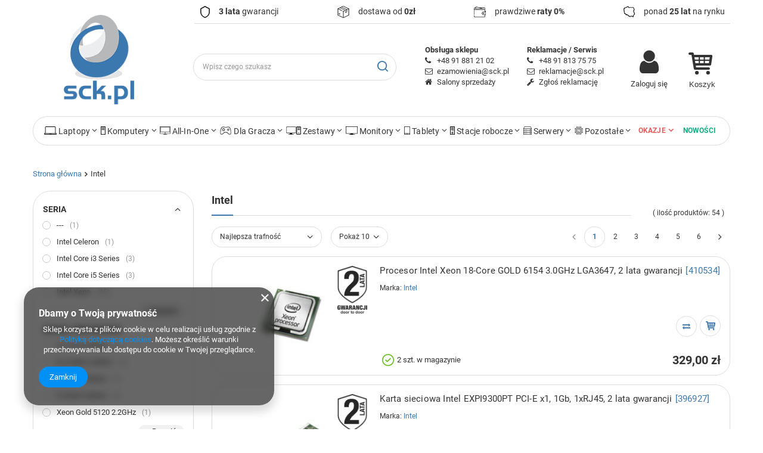

--- FILE ---
content_type: text/html; charset=utf-8
request_url: https://sck.pl/pl/producers/intel-1571047145
body_size: 23824
content:
<!DOCTYPE html>
<html lang="pl" class="--vat --gross " ><head><meta name="viewport" content="user-scalable=no, initial-scale = 1.0, maximum-scale = 1.0, width=device-width, viewport-fit=cover"><meta http-equiv="Content-Type" content="text/html; charset=utf-8"><meta http-equiv="X-UA-Compatible" content="IE=edge"><title>Intel | SCK.pl - 3 lata gwarancji na poleasingowy sprzęt komputerowy</title><meta name="description" content="Towary producenta Intel"><link rel="icon" href="/gfx/pol/favicon.ico"><meta name="theme-color" content="#0090f6"><meta name="msapplication-navbutton-color" content="#0090f6"><meta name="apple-mobile-web-app-status-bar-style" content="#0090f6"><link rel="preload stylesheet" as="style" href="/gfx/pol/style.css.gzip?r=1757956637"><script>var app_shop={urls:{prefix:'data="/gfx/'.replace('data="', '')+'pol/',graphql:'/graphql/v1/'},vars:{meta:{viewportContent:'initial-scale = 1.0, maximum-scale = 5.0, width=device-width, viewport-fit=cover'},priceType:'gross',priceTypeVat:true,productDeliveryTimeAndAvailabilityWithBasket:false,geoipCountryCode:'US',fairShopLogo: { enabled: false, image: '/gfx/standards/safe_light.svg'},currency:{id:'PLN',symbol:'zł',country:'pl',format:'###,##0.00',beforeValue:false,space:true,decimalSeparator:',',groupingSeparator:' '},language:{id:'pol',symbol:'pl',name:'Polski'},omnibus:{enabled:true,rebateCodeActivate:false,hidePercentageDiscounts:false,},},txt:{priceTypeText:' brutto',},fn:{},fnrun:{},files:[],graphql:{}};const getCookieByName=(name)=>{const value=`; ${document.cookie}`;const parts = value.split(`; ${name}=`);if(parts.length === 2) return parts.pop().split(';').shift();return false;};if(getCookieByName('freeeshipping_clicked')){document.documentElement.classList.remove('--freeShipping');}if(getCookieByName('rabateCode_clicked')){document.documentElement.classList.remove('--rabateCode');}function hideClosedBars(){const closedBarsArray=JSON.parse(localStorage.getItem('closedBars'))||[];if(closedBarsArray.length){const styleElement=document.createElement('style');styleElement.textContent=`${closedBarsArray.map((el)=>`#${el}`).join(',')}{display:none !important;}`;document.head.appendChild(styleElement);}}hideClosedBars();</script><meta name="robots" content="index,follow"><meta name="rating" content="general"><meta name="Author" content="SCK.pl - 3 lata gwarancji na poleasingowy sprzęt komputerowy na bazie IdoSell (www.idosell.com/shop).">
<!-- Begin LoginOptions html -->

<style>
#client_new_social .service_item[data-name="service_Apple"]:before, 
#cookie_login_social_more .service_item[data-name="service_Apple"]:before,
.oscop_contact .oscop_login__service[data-service="Apple"]:before {
    display: block;
    height: 2.6rem;
    content: url('/gfx/standards/apple.svg?r=1743165583');
}
.oscop_contact .oscop_login__service[data-service="Apple"]:before {
    height: auto;
    transform: scale(0.8);
}
#client_new_social .service_item[data-name="service_Apple"]:has(img.service_icon):before,
#cookie_login_social_more .service_item[data-name="service_Apple"]:has(img.service_icon):before,
.oscop_contact .oscop_login__service[data-service="Apple"]:has(img.service_icon):before {
    display: none;
}
</style>

<!-- End LoginOptions html -->

<!-- Open Graph -->
<meta property="og:type" content="website"><meta property="og:url" content="https://sck.pl/pl/producers/intel-1571047145
"><meta property="og:title" content="Intel | SCK.pl - 3 lata gwarancji na poleasingowy sprzęt komputerowy"><meta property="og:description" content="Towary producenta Intel"><meta property="og:site_name" content="SCK.pl - 3 lata gwarancji na poleasingowy sprzęt komputerowy"><meta property="og:locale" content="pl_PL"><meta property="og:image" content="https://sck.pl/hpeciai/7d285a111411eb816f781242cd4324f6/pol_pl_Procesor-Intel-Xeon-18-Core-GOLD-6154-3-0GHz-LGA3647-2-lata-gwarancji-410534_1.jpg"><meta property="og:image:width" content="450"><meta property="og:image:height" content="338"><script type="application/javascript" src="/ajax/js/webpush_subscription.js?v=1&r=4"></script><script type="application/javascript">WebPushHandler.publicKey = 'BOkwP00JHO62qOWyH2pFcd8ITXVVycYyfR74oN653cp/BlY/VztVQVyEMMZcDQmO315YQaP1DlCoFYWMAV3Tw1E=';WebPushHandler.version = '1';WebPushHandler.setPermissionValue();</script><script >
window.dataLayer = window.dataLayer || [];
window.gtag = function gtag() {
dataLayer.push(arguments);
}
gtag('consent', 'default', {
'ad_storage': 'denied',
'analytics_storage': 'denied',
'ad_personalization': 'denied',
'ad_user_data': 'denied',
'wait_for_update': 500
});

gtag('set', 'ads_data_redaction', true);
</script><script  class='google_consent_mode_update'>
gtag('consent', 'update', {
'ad_storage': 'granted',
'analytics_storage': 'granted',
'ad_personalization': 'granted',
'ad_user_data': 'granted'
});
</script>
<!-- End Open Graph -->
<link rel="next" href="https://sck.pl/pl/producers/intel-1571047145?counter=1"/>
<link rel="canonical" href="https://sck.pl/pl/producers/intel-1571047145" />

                <!-- Global site tag (gtag.js) -->
                <script  async src="https://www.googletagmanager.com/gtag/js?id=AW-11485758788"></script>
                <script >
                    window.dataLayer = window.dataLayer || [];
                    window.gtag = function gtag(){dataLayer.push(arguments);}
                    gtag('js', new Date());
                    
                    gtag('config', 'AW-11485758788', {"allow_enhanced_conversions":true});
gtag('config', 'G-LRQCR0JCXW');

                </script>
                <link rel="stylesheet" type="text/css" href="/data/designs/6269a55f184155.89225963_499/gfx/pol/custom.css.gzip?r=1757956737">
<!-- Begin additional html or js -->


<!--12|1|11| modified: 2024-09-30 15:38:27-->
<link rel="stylesheet" type="text/css" href="/data/include/cms/style.css">

<!-- End additional html or js -->
<script type="text/javascript" src="/expressCheckout/smileCheckout.php?v=3"></script><style>express-checkout:not(:defined){-webkit-appearance:none;background:0 0;display:block !important;outline:0;width:100%;min-height:48px;position:relative}</style></head><body><div id="container" class="search_page container max-width-1200"><header class=" commercial_banner"><script class="ajaxLoad">app_shop.vars.vat_registered="true";app_shop.vars.currency_format="###,##0.00";app_shop.vars.currency_before_value=false;app_shop.vars.currency_space=true;app_shop.vars.symbol="zł";app_shop.vars.id="PLN";app_shop.vars.baseurl="http://sck.pl/";app_shop.vars.sslurl="https://sck.pl/";app_shop.vars.curr_url="%2Fpl%2Fproducers%2Fintel-1571047145";var currency_decimal_separator=',';var currency_grouping_separator=' ';app_shop.vars.blacklist_extension=["exe","com","swf","js","php"];app_shop.vars.blacklist_mime=["application/javascript","application/octet-stream","message/http","text/javascript","application/x-deb","application/x-javascript","application/x-shockwave-flash","application/x-msdownload"];app_shop.urls.contact="/pl/contact";</script><div id="viewType" style="display:none"></div><div id="logo" class="d-flex align-items-center" data-bg="/data/gfx/mask/pol/top_1_big.webp"><a href="/" target="_self"><img src="/data/gfx/mask/pol/logo_1_big.gif" alt="sck.pl - 3 lata gwarancji na sprzęt poleasingowy" width="137" height="174"></a></div><form action="https://sck.pl/pl/search" method="get" id="menu_search" class="menu_search"><a href="#showSearchForm" class="menu_search__mobile"></a><div class="menu_search__block"><div class="menu_search__item --input"><input class="menu_search__input" type="text" name="text" autocomplete="off" placeholder="Wpisz czego szukasz" aria-label="Wpisz czego szukasz"><button class="menu_search__submit" type="submit" aria-label="Szukaj"></button></div><div class="menu_search__item --results search_result"></div></div></form><div id="menu_settings" class="align-items-center justify-content-center justify-content-lg-end"><div id="menu_additional"><a class="account_link" href="https://sck.pl/pl/login.html">Zaloguj się</a><div class="shopping_list_top" data-empty="true"><a href="https://sck.pl/pl/shoppinglist" class="wishlist_link slt_link --empty">Listy zakupowe</a><div class="slt_lists"><ul class="slt_lists__nav"><li class="slt_lists__nav_item" data-list_skeleton="true" data-list_id="true" data-shared="true"><a class="slt_lists__nav_link" data-list_href="true"><span class="slt_lists__nav_name" data-list_name="true"></span><span class="slt_lists__count" data-list_count="true">0</span></a></li><li class="slt_lists__nav_item --empty"><a class="slt_lists__nav_link --empty" href="https://sck.pl/pl/shoppinglist"><span class="slt_lists__nav_name" data-list_name="true">Lista zakupowa</span><span class="slt_lists__count" data-list_count="true">0</span></a></li></ul></div></div></div></div><div class="shopping_list_top_mobile d-none" data-empty="true"><a href="https://sck.pl/pl/shoppinglist" class="sltm_link --empty"></a></div><div id="menu_basket" class="topBasket --skeleton"><a class="topBasket__sub" href="/basketedit.php"><span class="badge badge-info"></span><strong class="topBasket__price">0,00 zł</strong></a><div class="topBasket__details --products" style="display: none;"><div class="topBasket__block --labels"><label class="topBasket__item --name">Produkt</label><label class="topBasket__item --sum">Ilość</label><label class="topBasket__item --prices">Cena</label></div><div class="topBasket__block --products"></div></div><div class="topBasket__details --shipping" style="display: none;"><span class="topBasket__name">Koszt dostawy od</span><span id="shipppingCost"></span></div><script>
						app_shop.vars.cache_html = true;
					</script></div><nav id="menu_categories" class="wide"><button type="button" class="navbar-toggler"><i class="icon-reorder"></i></button><div class="navbar-collapse" id="menu_navbar"><ul class="navbar-nav mx-md-n2"><li class="nav-item"><a  href="/pl/menu/laptopy-153" target="_self" title="Laptopy" class="nav-link noevent nav-gfx" ><img alt="Laptopy" title="Laptopy" src="/data/gfx/pol/navigation/1_1_i_153.gif"><span class="gfx_lvl_1 d-none">Laptopy</span></a><ul class="navbar-subnav"><li class="nav-item"><a class="nav-link" href="##">Rodzaj</a><ul class="navbar-subsubnav"><li class="nav-item"><a class="nav-link" href="https://sck.pl/pl/menu/laptopy-153" target="_self">Laptopy</a></li><li class="nav-item"><a class="nav-link" href="https://sck.pl/pl/menu/laptopy-153" target="_self">Ultrabooki</a></li><li class="nav-item"><a class="nav-link" href="https://sck.pl/pl/menu/tablety-211" target="_self">Laptopy 2w1</a></li><li class="nav-item"><a class="nav-link" href="https://sck.pl/pl/menu/tablety-211" target="_self">Tablety</a></li></ul></li><li class="nav-item"><a class="nav-link" href="##">Producent</a><ul class="navbar-subsubnav"><li class="nav-item"><a class="nav-link" href="https://sck.pl/pl/menu/laptopy-153?filter_price=&amp;filter_producer=1571046949&amp;filter_series=&amp;filter_traits%5B25%5D=&amp;filter_traits%5B28%5D=&amp;filter_traits%5B152%5D=&amp;filter_traits%5B24%5D=&amp;filter_traits%5B" target="_self">Apple</a></li><li class="nav-item"><a class="nav-link" href="https://sck.pl/pl/menu/laptopy-153?filter_price=&amp;filter_producer=1571047048&amp;filter_series=&amp;filter_traits%5B25%5D=&amp;filter_traits%5B28%5D=&amp;filter_traits%5B152%5D=&amp;filter_traits%5B24%5D=&amp;filter_traits%5B" target="_self">Dell</a></li><li class="nav-item"><a class="nav-link" href="https://sck.pl/pl/menu/laptopy-153?filter_producer=1672410459" target="_self">HP</a></li><li class="nav-item"><a class="nav-link" href="https://sck.pl/pl/menu/laptopy-153?filter_producer=1672410486" target="_self">Lenovo</a></li><li class="nav-item"><a class="nav-link" href="https://sck.pl/pl/menu/laptopy-153?filter_price=&amp;filter_producer=1571047311&amp;filter_series=&amp;filter_traits%5B25%5D=&amp;filter_traits%5B28%5D=&amp;filter_traits%5B152%5D=&amp;filter_traits%5B24%5D=&amp;filter_traits%5B" target="_self">Toshiba</a></li><li class="nav-item"><a class="nav-link" href="https://sck.pl/pl/menu/laptopy-153?filter_producer=1571047241" target="_self">Panasonic</a></li><li class="nav-item"><a class="nav-link" href="##">Microsoft</a></li></ul></li><li class="nav-item"><a class="nav-link" href="##">Wielkość matrycy</a><ul class="navbar-subsubnav"><li class="nav-item"><a class="nav-link" href="https://sck.pl/pl/menu/laptopy-153?filter_traits%5B404%5D=68139%2C1776%2C49099%2C548&amp;filter_traits%5B557%5D=&amp;filter_traits%5B398%5D=&amp;filter_traits%5B374%5D=&amp;filter_traits%5B515%5D=" target="_self">do 12 cali</a></li><li class="nav-item"><a class="nav-link" href="https://sck.pl/pl/menu/laptopy-153?filter_traits%5B404%5D=1821%2C1721&amp;filter_traits%5B557%5D=&amp;filter_traits%5B398%5D=&amp;filter_traits%5B515%5D=&amp;filter_traits%5B1137%5D=" target="_self">13 cali</a></li><li class="nav-item"><a class="nav-link" href="https://sck.pl/pl/menu/laptopy-153?filter_traits%5B404%5D=1163" target="_self">14 cali</a></li><li class="nav-item"><a class="nav-link" href="https://sck.pl/pl/menu/laptopy-153?filter_traits%5B404%5D=1736%2C1177%2C77757&amp;filter_traits%5B557%5D=&amp;filter_traits%5B398%5D=&amp;filter_traits%5B374%5D=&amp;filter_traits%5B515%5D=" target="_self">15 cali</a></li><li class="nav-item"><a class="nav-link" href="https://sck.pl/pl/menu/laptopy-153?filter_traits%5B404%5D=1435%2C1199&amp;filter_traits%5B557%5D=&amp;filter_traits%5B398%5D=&amp;filter_traits%5B515%5D=&amp;filter_traits%5B1137%5D=" target="_self">17 cali i więcej</a></li></ul></li><li class="nav-item"><a class="nav-link" href="##">Seria procesora</a><ul class="navbar-subsubnav"><li class="nav-item"><a class="nav-link" href="https://sck.pl/pl/menu/laptopy-153?filter_price=&amp;filter_producer=&amp;filter_series=&amp;filter_traits%5B25%5D=&amp;filter_traits%5B28%5D=606&amp;filter_traits%5B152%5D=&amp;filter_traits%5B24%5D=&amp;filter_traits%5B45%5D=&amp;" target="_self">Intel Core i3</a></li><li class="nav-item"><a class="nav-link" href="https://sck.pl/pl/menu/laptopy-153?filter_price=&amp;filter_producer=&amp;filter_series=&amp;filter_traits%5B25%5D=&amp;filter_traits%5B28%5D=148&amp;filter_traits%5B152%5D=&amp;filter_traits%5B24%5D=&amp;filter_traits%5B45%5D=&amp;" target="_self">Intel Core i5</a></li><li class="nav-item"><a class="nav-link" href="https://sck.pl/pl/menu/laptopy-153?filter_price=&amp;filter_producer=&amp;filter_series=&amp;filter_traits%5B25%5D=&amp;filter_traits%5B28%5D=149&amp;filter_traits%5B152%5D=&amp;filter_traits%5B24%5D=&amp;filter_traits%5B45%5D=&amp;" target="_self">Intel Core i7</a></li><li class="nav-item"><a class="nav-link" href="https://sck.pl/pl/menu/laptopy-153?filter_price=&amp;filter_producer=&amp;filter_series=&amp;filter_traits%5B25%5D=&amp;filter_traits%5B28%5D=1747&amp;filter_traits%5B152%5D=&amp;filter_traits%5B24%5D=&amp;filter_traits%5B45%5D=" target="_self">Intel Core M</a></li><li class="nav-item"><a class="nav-link" href="https://sck.pl/pl/menu/laptopy-153?filter_price=&amp;filter_producer=&amp;filter_series=&amp;filter_traits%5B25%5D=&amp;filter_traits%5B28%5D=443&amp;filter_traits%5B152%5D=&amp;filter_traits%5B24%5D=&amp;filter_traits%5B45%5D=&amp;" target="_self">Intel Xeon</a></li></ul></li><li class="nav-item"><a class="nav-link" href="##">Akcesoria i podzespoły</a><ul class="navbar-subsubnav"><li class="nav-item"><a class="nav-link" href="https://sck.pl/pl/menu/stacje-dokujace-197" target="_self">Stacje dokujące</a></li><li class="nav-item"><a class="nav-link" href="https://sck.pl/pl/menu/myszki-202" target="_self">Myszki</a></li><li class="nav-item"><a class="nav-link" href="https://sck.pl/pl/menu/torby-i-plecaki-198" target="_self">Torby i plecaki</a></li><li class="nav-item"><a class="nav-link" href="https://sck.pl/pl/menu/baterie-do-laptopow-682" target="_self">Baterie</a></li><li class="nav-item"><a class="nav-link" href="https://sck.pl/pl/menu/dyski-twarde-164?filter_traits%5B483%5D=1545%2C484&amp;filter_traits%5B1228%5D=1541%2C1542%2C1561%2C1546" target="_self">Dyski do laptopów</a></li><li class="nav-item"><a class="nav-link" href="https://sck.pl/pl/menu/oprogramowanie-200" target="_self">Oprogramowanie</a></li></ul></li><li class="nav-item"><a class="nav-link" href="https://sck.pl/pl/menu/laptopy-153?filter_promotion=y" target="_self">W promocji</a><ul class="navbar-subsubnav"><li class="nav-item"><a class="nav-link" href="https://sck.pl/pl/menu/laptopy-153?filter_promotion=y" target="_self">zobacz wszystkie</a></li></ul></li></ul></li><li class="nav-item"><a  href="/pl/menu/komputery-159" target="_self" title="Komputery" class="nav-link noevent nav-gfx" ><img alt="Komputery" title="Komputery" src="/data/gfx/pol/navigation/1_1_i_159.gif"><span class="gfx_lvl_1 d-none">Komputery</span></a><ul class="navbar-subnav"><li class="nav-item"><a class="nav-link" href="##">Producent</a><ul class="navbar-subsubnav"><li class="nav-item"><a class="nav-link" href="https://sck.pl/pl/menu/komputery-159?filter_producer=1571047048" target="_self">Dell</a></li><li class="nav-item"><a class="nav-link" href="https://sck.pl/pl/menu/komputery-159?filter_producer=1571047122" target="_self">HP</a></li><li class="nav-item"><a class="nav-link" href="https://sck.pl/pl/menu/komputery-159?filter_producer=1571047129" target="_self">Lenovo</a></li></ul></li><li class="nav-item"><a class="nav-link" href="##">Obudowa</a><ul class="navbar-subsubnav"><li class="nav-item"><a class="nav-link" href="https://sck.pl/pl/menu/komputery-159?filter_traits%5B57%5D=610" target="_self">Desktop</a></li><li class="nav-item"><a class="nav-link" href="https://sck.pl/pl/menu/komputery-159?filter_traits%5B57%5D=1218&amp;filter_traits%5B25%5D" target="_self">Micro / Mini</a></li><li class="nav-item"><a class="nav-link" href="https://sck.pl/pl/menu/komputery-159?filter_traits%5B57%5D=60&amp;filter_traits%5B25%5D" target="_self">SFF</a></li><li class="nav-item"><a class="nav-link" href="https://sck.pl/pl/menu/komputery-159?filter_traits%5B57%5D=462&amp;filter_traits%5B25%5D" target="_self">Tower</a></li><li class="nav-item"><a class="nav-link" href="https://sck.pl/pl/menu/komputery-159?filter_traits%5B57%5D=616&amp;filter_traits%5B25%5D" target="_self">USFF</a></li><li class="nav-item"><a class="nav-link" href="https://sck.pl/pl/menu/all-in-one-155" target="_self">All in One</a></li></ul></li><li class="nav-item"><a class="nav-link" href="##">Seria procesora</a><ul class="navbar-subsubnav"><li class="nav-item"><a class="nav-link" href="https://sck.pl/pl/menu/komputery-159?filter_traits%5B28%5D=1677&amp;filter_traits%5B152%5D" target="_self">AMD</a></li><li class="nav-item"><a class="nav-link" href="https://sck.pl/pl/menu/komputery-159?filter_traits%5B28%5D=1783&amp;filter_traits%5B152%5D" target="_self">Intel Atom</a></li><li class="nav-item"><a class="nav-link" href="https://sck.pl/pl/menu/komputery-159?filter_traits%5B25%5D=&amp;filter_traits%5B28%5D=470" target="_self">Intel Pentium</a></li><li class="nav-item"><a class="nav-link" href="https://sck.pl/pl/menu/komputery-159?filter_traits%5B28%5D=606&amp;filter_traits%5B152%5D" target="_self">Intel Core i3</a></li><li class="nav-item"><a class="nav-link" href="https://sck.pl/pl/menu/komputery-159?filter_traits%5B28%5D=148&amp;filter_traits%5B152%5D" target="_self">Intel Core i5</a></li><li class="nav-item"><a class="nav-link" href="https://sck.pl/pl/menu/komputery-159?filter_traits%5B28%5D=149&amp;filter_traits%5B152%5D" target="_self">Intel Core i7</a></li></ul></li><li class="nav-item"><a class="nav-link" href="##">Liczba rdzeni procesora</a><ul class="navbar-subsubnav"><li class="nav-item"><a class="nav-link" href="https://sck.pl/pl/menu/komputery-159?filter_traits%5B24%5D=354&amp;filter_traits%5B45%5D" target="_self">2 rdzenie</a></li><li class="nav-item"><a class="nav-link" href="https://sck.pl/pl/menu/komputery-159?filter_traits%5B152%5D=&amp;filter_traits%5B24%5D=355&amp;filter_traits%5B45%5D" target="_self">4 rdzenie</a></li></ul></li><li class="nav-item"><a class="nav-link" href="https://sck.pl/pl/menu/komputery-159?filter_traits%5B374%5D=&amp;filter_traits%5B29%5D=&amp;filter_promotion=y" target="_self">W promocji</a><ul class="navbar-subsubnav"><li class="nav-item"><a class="nav-link" href="https://sck.pl/pl/menu/komputery-159?filter_traits%5B374%5D=&amp;filter_traits%5B29%5D=&amp;filter_promotion=y" target="_self">zobacz wszystkie</a></li></ul></li><li class="nav-item"><a class="nav-link" href="##">Przeznaczenie</a><ul class="navbar-subsubnav"><li class="nav-item"><a class="nav-link" href="https://sck.pl/pl/menu/dla-gracza-193" target="_self">Dla gracza</a></li><li class="nav-item"><a class="nav-link" href="https://sck.pl/pl/menu/komputery-dla-przemyslu-300" target="_self">Dla przemysłu</a></li><li class="nav-item"><a class="nav-link" href="https://sck.pl/pl/menu/stacje-robocze-158" target="_self">Dla grafików</a></li></ul></li><li class="nav-item"><a class="nav-link" href="##">Akcesoria</a><ul class="navbar-subsubnav"><li class="nav-item"><a class="nav-link" href="https://sck.pl/pl/menu/klawiatury-199" target="_self">Klawiatury</a></li><li class="nav-item"><a class="nav-link" href="https://sck.pl/pl/menu/myszki-202" target="_self">Myszki</a></li><li class="nav-item"><a class="nav-link" href="https://sck.pl/pl/menu/podkladki-pod-mysz-204" target="_self">Podkładki pod mysz</a></li><li class="nav-item"><a class="nav-link" href="https://sck.pl/pl/menu/glosniki-303" target="_self">Głośniki</a></li><li class="nav-item"><a class="nav-link" href="https://sck.pl/pl/menu/oprogramowanie-200" target="_self">Oprogramowanie</a></li></ul></li><li class="nav-item"><a class="nav-link" href="##">Podzespoły</a><ul class="navbar-subsubnav"><li class="nav-item"><a class="nav-link" href="https://sck.pl/pl/menu/dyski-twarde-164" target="_self">Dyski twarde</a></li><li class="nav-item"><a class="nav-link" href="https://sck.pl/pl/menu/pamiec-ram-163" target="_self">Pamięć RAM</a></li><li class="nav-item"><a class="nav-link" href="https://sck.pl/pl/menu/karty-graficzne-162" target="_self">Karty graficzne</a></li><li class="nav-item"><a class="nav-link" href="https://sck.pl/pl/menu/procesory-165" target="_self">Procesory</a></li><li class="nav-item"><a class="nav-link" href="https://sck.pl/pl/menu/karty-dzwiekowe-160" target="_self">Karty dźwiękowe</a></li><li class="nav-item"><a class="nav-link" href="https://sck.pl/pl/menu/plyty-glowne-194" target="_self">Płyty główne</a></li></ul></li></ul></li><li class="nav-item"><a  href="/pl/menu/all-in-one-155" target="_self" title="All-In-One" class="nav-link nav-gfx" ><img alt="All-In-One" title="All-In-One" src="/data/gfx/pol/navigation/1_1_i_155.gif"><span class="gfx_lvl_1 d-none">All-In-One</span></a><ul class="navbar-subnav"><li class="nav-item"><a class="nav-link" href="##">Producent</a><ul class="navbar-subsubnav"><li class="nav-item"><a class="nav-link" href="https://sck.pl/pl/menu/all-in-one-155?filter_price=&amp;filter_producer=1571046949" target="_self">Apple</a></li><li class="nav-item"><a class="nav-link" href="https://sck.pl/pl/menu/all-in-one-155?filter_price=&amp;filter_producer=1571047048" target="_self">Dell</a></li><li class="nav-item"><a class="nav-link" href="https://sck.pl/pl/menu/all-in-one-155?filter_price=&amp;filter_producer=1571047122" target="_self">HP</a></li><li class="nav-item"><a class="nav-link" href="https://sck.pl/pl/menu/all-in-one-155?filter_price=&amp;filter_producer=1571047129" target="_self">Lenovo</a></li></ul></li><li class="nav-item"><a class="nav-link" href="##">Rozmiar ekranu</a><ul class="navbar-subsubnav"><li class="nav-item"><a class="nav-link" href="https://sck.pl/pl/menu/all-in-one-155?filter_traits%5B404%5D=1976" target="_self">od 18 do 20 cali</a></li><li class="nav-item"><a class="nav-link" href="https://sck.pl/pl/menu/all-in-one-155?filter_traits%5B374%5D=&amp;filter_traits%5B404%5D=1214%2C580" target="_self">od 21 do 22 cali</a></li><li class="nav-item"><a class="nav-link" href="https://sck.pl/pl/menu/all-in-one-155?filter_traits%5B374%5D=&amp;filter_traits%5B404%5D=405%2C1434&amp;filter_traits%5B557%5D" target="_self">od 23 do 24 cali</a></li></ul></li><li class="nav-item"><a class="nav-link" href="##">Seria procesora</a><ul class="navbar-subsubnav"><li class="nav-item"><a class="nav-link" href="https://sck.pl/pl/menu/all-in-one-155?filter_traits%5B28%5D=1783&amp;filter_traits%5B152%5D" target="_self">Intel Atom</a></li><li class="nav-item"><a class="nav-link" href="https://sck.pl/pl/menu/all-in-one-155?filter_traits%5B28%5D=1683&amp;filter_traits%5B152%5D" target="_self">Intel Celeron</a></li><li class="nav-item"><a class="nav-link" href="https://sck.pl/pl/menu/all-in-one-155?filter_traits%5B28%5D=606&amp;filter_traits%5B152%5D" target="_self">Intel Core i3</a></li><li class="nav-item"><a class="nav-link" href="https://sck.pl/pl/menu/all-in-one-155?filter_traits%5B28%5D=148&amp;filter_traits%5B152%5D" target="_self">Intel Core i5</a></li><li class="nav-item"><a class="nav-link" href="https://sck.pl/pl/menu/all-in-one-155?filter_traits%5B28%5D=149&amp;filter_traits%5B152%5D" target="_self">Intel Core i7</a></li></ul></li><li class="nav-item"><a class="nav-link" href="##">Liczba rdzeni procesora</a><ul class="navbar-subsubnav"><li class="nav-item"><a class="nav-link" href="https://sck.pl/pl/menu/all-in-one-155?filter_traits%5B24%5D=1476&amp;filter_traits%5B45%5D" target="_self">1 rdzeń</a></li><li class="nav-item"><a class="nav-link" href="https://sck.pl/pl/menu/all-in-one-155?filter_traits%5B24%5D=354&amp;filter_traits%5B45%5D" target="_self">2 rdzenie</a></li><li class="nav-item"><a class="nav-link" href="https://sck.pl/pl/menu/all-in-one-155?filter_traits%5B152%5D=&amp;filter_traits%5B24%5D=355&amp;filter_traits%5B45%5D" target="_self">4 rdzenie</a></li></ul></li><li class="nav-item"><a class="nav-link" href="##">Popularne cechy</a><ul class="navbar-subsubnav"><li class="nav-item"><a class="nav-link" href="https://sck.pl/pl/menu/all-in-one-155?=&amp;filter_traits%5B398%5D=399" target="_self">All in One FullHD</a></li><li class="nav-item"><a class="nav-link" href="https://sck.pl/pl/menu/all-in-one-155?=&amp;filter_traits%5B557%5D=558" target="_self">All in One z dotykowym ekranem</a></li><li class="nav-item"><a class="nav-link" href="https://sck.pl/pl/menu/komputery-dla-przemyslu-300" target="_self">Dla przemysłu</a></li></ul></li><li class="nav-item"><a class="nav-link" href="##">Akcesoria</a><ul class="navbar-subsubnav"><li class="nav-item"><a class="nav-link" href="https://sck.pl/pl/menu/klawiatury-199" target="_self">Klawiatury</a></li><li class="nav-item"><a class="nav-link" href="https://sck.pl/pl/menu/myszki-202" target="_self">Myszki</a></li><li class="nav-item"><a class="nav-link" href="https://sck.pl/pl/menu/podkladki-pod-mysz-204" target="_self">Podkładki pod mysz</a></li><li class="nav-item"><a class="nav-link" href="https://sck.pl/pl/menu/glosniki-303" target="_self">Głośniki</a></li><li class="nav-item"><a class="nav-link" href="https://sck.pl/pl/menu/oprogramowanie-200" target="_self">Oprogramowanie</a></li></ul></li></ul></li><li class="nav-item"><a  href="/pl/menu/dla-gracza-193" target="_self" title="Dla Gracza" class="nav-link nav-gfx" ><img alt="Dla Gracza" title="Dla Gracza" src="/data/gfx/pol/navigation/1_1_i_193.gif"><span class="gfx_lvl_1 d-none">Dla Gracza</span></a><ul class="navbar-subnav"><li class="nav-item"><a class="nav-link" href="##">Producent</a><ul class="navbar-subsubnav"><li class="nav-item"><a class="nav-link" href="https://sck.pl/pl/menu/dla-gracza-193?filter_producer=1571047048&amp;filter_series" target="_self">Dell</a></li><li class="nav-item"><a class="nav-link" href="https://sck.pl/pl/menu/dla-gracza-193?filter_producer=1571047122&amp;filter_series" target="_self">HP</a></li><li class="nav-item"><a class="nav-link" href="https://sck.pl/pl/menu/dla-gracza-193?filter_producer=1571047129&amp;filter_series" target="_self">Lenovo</a></li></ul></li><li class="nav-item"><a class="nav-link" href="##">Seria procesora</a><ul class="navbar-subsubnav"><li class="nav-item"><a class="nav-link" href="https://sck.pl/pl/menu/dla-gracza-193?filter_traits%5B25%5D=&amp;filter_traits%5B28%5D=606&amp;filter_traits%5B152%5D" target="_self">Intel Core i3</a></li><li class="nav-item"><a class="nav-link" href="https://sck.pl/pl/menu/dla-gracza-193?filter_price=&amp;filter_traits%5B25%5D=&amp;filter_traits%5B28%5D=148&amp;filter_traits%5B152%5D" target="_self">Intel Core i5</a></li><li class="nav-item"><a class="nav-link" href="https://sck.pl/pl/menu/dla-gracza-193?filter_price=&amp;filter_traits%5B25%5D=&amp;filter_traits%5B28%5D=149&amp;filter_traits%5B152%5D" target="_self">Intel Core i7</a></li><li class="nav-item"><a class="nav-link" href="https://sck.pl/pl/menu/dla-gracza-193?filter_price=&amp;filter_traits%5B28%5D=443&amp;filter_traits%5B152%5D=&amp;filter_traits%5B444%5D" target="_self">Intel Xeon</a></li></ul></li><li class="nav-item"><a class="nav-link" href="##">Liczba rdzeni procesora</a><ul class="navbar-subsubnav"><li class="nav-item"><a class="nav-link" href="https://sck.pl/pl/menu/dla-gracza-193?filter_traits%5B444%5D=&amp;filter_traits%5B24%5D=354&amp;filter_traits%5B45%5D" target="_self">2 rdzenie</a></li><li class="nav-item"><a class="nav-link" href="https://sck.pl/pl/menu/dla-gracza-193?filter_traits%5B24%5D=355&amp;filter_traits%5B45%5D" target="_self">4 rdzenie</a></li></ul></li><li class="nav-item"><a class="nav-link" href="##">Karta graficzna</a><ul class="navbar-subsubnav"><li class="nav-item"><a class="nav-link" href="https://sck.pl/pl/menu/dla-gracza-193?filter_traits%5B29%5D=1378" target="_self">nVidia GeForce GT 1030 / 2GB</a></li><li class="nav-item"><a class="nav-link" href="https://sck.pl/pl/menu/dla-gracza-193?filter_traits%5B29%5D=1807" target="_self">nVidia GeForce GTX 1050 Ti / 4GB</a></li><li class="nav-item"><a class="nav-link" href="https://sck.pl/pl/menu/dla-gracza-193?filter_traits%5B29%5D=594" target="_self">nVidia GeForce GTX 1650 / 4GB</a></li><li class="nav-item"><a class="nav-link" href="https://sck.pl/pl/menu/dla-gracza-193?filter_traits%5B29%5D=1366" target="_self">nVidia GeForce GTX 1660 / 6GB</a></li></ul></li><li class="nav-item"><a class="nav-link" href="##">Obudowa</a><ul class="navbar-subsubnav"><li class="nav-item"><a class="nav-link" href="https://sck.pl/pl/menu/dla-gracza-193?filter_traits%5B57%5D=610&amp;filter_traits%5B25%5D" target="_self">Desktop</a></li><li class="nav-item"><a class="nav-link" href="https://sck.pl/pl/menu/dla-gracza-193?filter_traits%5B57%5D=60&amp;filter_traits%5B25%5D" target="_self">SFF</a></li><li class="nav-item"><a class="nav-link" href="https://sck.pl/pl/menu/dla-gracza-193?filter_traits%5B57%5D=462&amp;filter_traits%5B25%5D" target="_self">Tower</a></li></ul></li><li class="nav-item"><a class="nav-link" href="##">Akcesoria</a><ul class="navbar-subsubnav"><li class="nav-item"><a class="nav-link" href="https://sck.pl/pl/search?text=gamingowa&amp;pricelimitmin=0&amp;pricelimitmax=99510&amp;menu_alt%5B1_1%5D=157&amp;menu_alt%5B1_2%5D=202&amp;" target="_self">Myszki</a></li><li class="nav-item"><a class="nav-link" href="https://sck.pl/pl/search?text=gamingowa&amp;pricelimitmin=0&amp;pricelimitmax=99510&amp;menu_alt%5B1_1%5D=157&amp;menu_alt%5B1_2%5D=204&amp;" target="_self">Podkładki pod mysz</a></li><li class="nav-item"><a class="nav-link" href="https://sck.pl/pl/menu/kontrolery-do-gier-206" target="_self">Kontrolery / Pady do gier</a></li></ul></li></ul></li><li class="nav-item"><a  href="/pl/menu/zestawy-213" target="_self" title="Zestawy" class="nav-link nav-gfx" ><img alt="Zestawy" title="Zestawy" src="/data/gfx/pol/navigation/1_1_i_213.gif"><span class="gfx_lvl_1 d-none">Zestawy</span></a><ul class="navbar-subnav"><li class="nav-item"><a class="nav-link" href="https://sck.pl/pl/menu/zestawy-213?filter_promotion=y" target="_self">W promocji</a><ul class="navbar-subsubnav"><li class="nav-item"><a class="nav-link" href="https://sck.pl/pl/menu/zestawy-213?filter_promotion=y" target="_self">zobacz wszystkie</a></li></ul></li><li class="nav-item"><a class="nav-link" href="##">Seria procesora</a><ul class="navbar-subsubnav"><li class="nav-item"><a class="nav-link" href="https://sck.pl/pl/menu/zestawy-213?filter_traits%5B28%5D=470" target="_self">Intel Pentium</a></li><li class="nav-item"><a class="nav-link" href="https://sck.pl/pl/menu/zestawy-213?filter_traits%5B28%5D=606" target="_self">Intel Core i3</a></li><li class="nav-item"><a class="nav-link" href="https://sck.pl/pl/menu/zestawy-213?filter_traits%5B28%5D=148" target="_self">Intel Core i5</a></li><li class="nav-item"><a class="nav-link" href="https://sck.pl/pl/menu/zestawy-213?filter_traits%5B28%5D=149" target="_self">Intel Core i7</a></li></ul></li><li class="nav-item"><a class="nav-link" href="##">Liczba rdzeni procesora</a><ul class="navbar-subsubnav"><li class="nav-item"><a class="nav-link" href="https://sck.pl/pl/menu/zestawy-213?filter_traits%5B24%5D=354&amp;filter_traits%5B45%5D" target="_self">2 rdzenie</a></li><li class="nav-item"><a class="nav-link" href="https://sck.pl/pl/menu/zestawy-213?filter_traits%5B24%5D=355" target="_self">4 rdzenie</a></li></ul></li><li class="nav-item"><a class="nav-link" href="##">Akcesoria</a><ul class="navbar-subsubnav"><li class="nav-item"><a class="nav-link" href="https://sck.pl/pl/menu/klawiatury-199" target="_self">Klawiatury</a></li><li class="nav-item"><a class="nav-link" href="https://sck.pl/pl/menu/myszki-202" target="_self">Myszki</a></li><li class="nav-item"><a class="nav-link" href="https://sck.pl/pl/menu/podkladki-pod-mysz-204" target="_self">Podkładki pod mysz</a></li><li class="nav-item"><a class="nav-link" href="https://sck.pl/pl/menu/kamerki-internetowe-205" target="_self">Kamerki internetowe</a></li><li class="nav-item"><a class="nav-link" href="https://sck.pl/pl/menu/glosniki-303" target="_self">Głośniki</a></li><li class="nav-item"><a class="nav-link" href="https://sck.pl/pl/menu/oprogramowanie-200" target="_self">Oprogramowanie</a></li></ul></li></ul></li><li class="nav-item"><a  href="/pl/menu/monitory-154" target="_self" title="Monitory" class="nav-link noevent nav-gfx" ><img alt="Monitory" title="Monitory" src="/data/gfx/pol/navigation/1_1_i_154.gif"><span class="gfx_lvl_1 d-none">Monitory</span></a><ul class="navbar-subnav"><li class="nav-item"><a class="nav-link" href="##">Przekątna ekranu</a><ul class="navbar-subsubnav"><li class="nav-item"><a class="nav-link" href="https://sck.pl/pl/menu/monitory-154?filter_traits%5B1635%5D=&amp;filter_traits%5B2020%5D=&amp;filter_traits%5B404%5D=1163%2C1177%2C573%2C1440&amp;filter_traits%5B557%5D=&amp;filter_producer=&amp;filter_traits%5B410%5D" target="_self">od 14 do 20 cali</a></li><li class="nav-item"><a class="nav-link" href="https://sck.pl/pl/menu/monitory-154?filter_traits%5B404%5D=1409%2C1214%2C580%2C1950&amp;filter_producer=&amp;filter_traits%5B410%5D" target="_self">od 21 do 22 cali</a></li><li class="nav-item"><a class="nav-link" href="https://sck.pl/pl/menu/monitory-154?filter_traits%5B404%5D=405%2C1538%2C1434%2C407&amp;filter_producer=&amp;filter_traits%5B410%5D" target="_self">od 23 do 24 cali</a></li><li class="nav-item"><a class="nav-link" href="https://sck.pl/pl/menu/monitory-154?filter_traits%5B404%5D=2044%2C1437&amp;filter_producer=&amp;filter_traits%5B410%5D" target="_self">od 25 do 27 cali</a></li><li class="nav-item"><a class="nav-link" href="https://sck.pl/pl/menu/monitory-154?filter_traits%5B404%5D=1396%2C1405&amp;filter_producer=&amp;filter_traits%5B410%5D" target="_self">od 29 do 30 cali</a></li><li class="nav-item"><a class="nav-link" href="https://sck.pl/pl/menu/monitory-154?filter_traits%5B1635%5D=&amp;filter_traits%5B2020%5D=&amp;filter_traits%5B404%5D=4916%2C2181%2C2172%2C2170%2C1949%2C4928%2C88172%2C1425%2C2415%2C2309&amp;filter_traits%5B557%5D" target="_self">od 31 do 75 cali</a></li></ul></li><li class="nav-item"><a class="nav-link" href="##">Podstawa monitora</a><ul class="navbar-subsubnav"><li class="nav-item"><a class="nav-link" href="https://sck.pl/pl/menu/monitory-154?filter_traits%5B2020%5D=2022&amp;filter_traits%5B404%5D" target="_self">Bez podstawy</a></li><li class="nav-item"><a class="nav-link" href="https://sck.pl/pl/menu/monitory-154?filter_traits%5B2020%5D=2021&amp;filter_traits%5B404%5D" target="_self">Standardowa</a></li><li class="nav-item"><a class="nav-link" href="https://sck.pl/pl/menu/monitory-154?filter_traits%5B2020%5D=2026&amp;filter_traits%5B404%5D" target="_self">Uchwyt do blatu na 1 LCD</a></li><li class="nav-item"><a class="nav-link" href="https://sck.pl/pl/menu/monitory-154?filter_traits%5B2020%5D=2027&amp;filter_traits%5B404%5D" target="_self">Uchwyt do blatu na 2 LCD</a></li><li class="nav-item"><a class="nav-link" href="https://sck.pl/pl/menu/monitory-154?filter_traits%5B2020%5D=2028&amp;filter_traits%5B404%5D" target="_self">Uchwyt do blatu na 4 LCD</a></li><li class="nav-item"><a class="nav-link" href="https://sck.pl/pl/menu/monitory-154?filter_traits%5B2020%5D=2023&amp;filter_traits%5B404%5D" target="_self">Uchwyt ścienny VESA</a></li><li class="nav-item"><a class="nav-link" href="https://sck.pl/pl/menu/monitory-154?filter_traits%5B2020%5D=2024&amp;filter_traits%5B404%5D" target="_self">Uniwersalna noga biurkowa na 1 LCD</a></li><li class="nav-item"><a class="nav-link" href="https://sck.pl/pl/menu/monitory-154?filter_traits%5B2020%5D=2025&amp;filter_traits%5B404%5D" target="_self">Uniwersalna noga biurkowa na 2 LCD</a></li></ul></li><li class="nav-item"><a class="nav-link" href="##">Stan</a><ul class="navbar-subsubnav"><li class="nav-item"><a class="nav-link" href="https://sck.pl/pl/menu/monitory-154?filter_traits%5B1984%5D=1985&amp;filter_traits%5B2020%5D" target="_self">Nowy</a></li><li class="nav-item"><a class="nav-link" href="https://sck.pl/pl/menu/monitory-154?filter_traits%5B1984%5D=1986&amp;filter_traits%5B2020%5Dtraits%5B423%5D=&amp;filter_traits%5B416%5D=" target="_self">Poleasingowy</a></li></ul></li><li class="nav-item"><a class="nav-link" href="##">Producent</a><ul class="navbar-subsubnav more"><li class="nav-item"><a class="nav-link" href="https://sck.pl/pl/menu/monitory-154?filter_producer=1571047048" target="_self">Dell</a></li><li class="nav-item"><a class="nav-link" href="https://sck.pl/pl/menu/monitory-154?filter_producer=1571047122" target="_self">HP</a></li><li class="nav-item"><a class="nav-link" href="https://sck.pl/pl/menu/monitory-154?filter_producer=1571047129" target="_self">Lenovo</a></li><li class="nav-item"><a class="nav-link" href="https://sck.pl/pl/menu/monitory-154?filter_producer=1611827528" target="_self">Barco</a></li><li class="nav-item"><a class="nav-link" href="https://sck.pl/pl/menu/monitory-154?filter_producer=1571047221" target="_self">NEC</a></li><li class="nav-item"><a class="nav-link" href="https://sck.pl/pl/menu/monitory-154?filter_producer=1571047052" target="_self">Eizo</a></li><li class="nav-item"><a class="nav-link" href="https://sck.pl/pl/menu/monitory-154?filter_producer=1611913129" target="_self">ELO</a></li><li class="nav-item"><a class="nav-link" href="https://sck.pl/pl/menu/monitory-154?filter_producer=1571047134" target="_self">Iiyama</a></li><li class="nav-item"><a class="nav-link" href="https://sck.pl/pl/menu/monitory-154?filter_producer=1571046958" target="_self">Asus</a></li><li class="nav-item"><a class="nav-link" href="https://sck.pl/pl/menu/monitory-154?filter_producer=1571047168" target="_self">LG</a></li><li class="nav-item"><a class="nav-link" href="https://sck.pl/pl/menu/monitory-154?filter_producer=1571047277" target="_self">Samsung</a></li><li class="nav-item"><a class="nav-link" href="https://sck.pl/pl/menu/monitory-154?filter_producer=1571047305" target="_self">Sony</a></li><li class="nav-item"><a class="nav-link" href="https://sck.pl/pl/menu/monitory-154?filter_producer=1571047255" target="_self">Philips</a></li><li class="nav-item"><a class="nav-link" href="https://sck.pl/pl/menu/monitory-154?filter_producer=1620392846" target="_self">Fujitsu</a></li><li class="nav-item"><a class="nav-link" href="https://sck.pl/pl/menu/monitory-154?filter_producer=1724758944" target="_self">ASHTON BENTLEY</a></li><li class="nav-item display-all more"><a href="##" class="nav-link display-all" txt_alt="- zwiń">
																		+ rozwiń
																	</a></li></ul></li><li class="nav-item"><a class="nav-link" href="https://sck.pl/pl/menu/monitory-154?filter_traits%5B416%5D=&amp;filter_promotion=y" target="_self">W promocji</a><ul class="navbar-subsubnav"><li class="nav-item"><a class="nav-link" href="https://sck.pl/pl/menu/monitory-154?filter_traits%5B416%5D=&amp;filter_promotion=y" target="_self">zobacz wszystkie</a></li></ul></li><li class="nav-item"><a class="nav-link" href="##">Popularne cechy</a><ul class="navbar-subsubnav"><li class="nav-item"><a class="nav-link" href="https://sck.pl/pl/menu/monitory-154?filter_traits%5B398%5D=399%2C1380&amp;filter_traits%5B412%5D=&amp;filter_traits%5B421%5D" target="_self">Monitory FullHD</a></li><li class="nav-item"><a class="nav-link" href="https://sck.pl/pl/menu/monitory-154?filter_traits%5B557%5D=558" target="_self">Monitory dotykowe</a></li><li class="nav-item"><a class="nav-link" href="https://sck.pl/pl/menu/monitory-154?filter_traits%5B423%5D=&amp;filter_traits%5B416%5D=1327" target="_self">Monitory z HDMI</a></li><li class="nav-item"><a class="nav-link" href="https://sck.pl/pl/search?text=ips&amp;pricelimitmin=0&amp;pricelimitmax=99510&amp;menu_alt%5B1_1%5D=154" target="_self">Monitory do grafiki</a></li></ul></li><li class="nav-item"><a class="nav-link" href="https://sck.pl/pl/menu/uchwyty-do-monitorow-641" target="_self">Uchwyty do monitorów</a><ul class="navbar-subsubnav"><li class="nav-item"><a class="nav-link" href="https://sck.pl/pl/menu/uchwyty-do-monitorow-641" target="_self">zobacz wszystkie</a></li></ul></li><li class="nav-item"><a class="nav-link" href="https://sck.pl/pl/menu/kable-i-adaptery-681" target="_self">Kable i adaptery</a><ul class="navbar-subsubnav"><li class="nav-item"><a class="nav-link" href="https://sck.pl/pl/menu/kable-i-adaptery-681" target="_self">zobacz wszystkie</a></li></ul></li></ul></li><li class="nav-item"><a  href="/pl/menu/tablety-211" target="_self" title="Tablety" class="nav-link nav-gfx" ><img alt="Tablety" title="Tablety" src="/data/gfx/pol/navigation/1_1_i_211.gif"><span class="gfx_lvl_1 d-none">Tablety</span></a><ul class="navbar-subnav"><li class="nav-item"><a class="nav-link" href="##">Producent</a><ul class="navbar-subsubnav"><li class="nav-item"><a class="nav-link" href="https://sck.pl/pl/menu/tablety-211?filter_price=&amp;filter_producer=1571046949" target="_self">Apple</a></li><li class="nav-item"><a class="nav-link" href="https://sck.pl/pl/menu/tablety-211?filter_price=&amp;filter_producer=1571047048" target="_self">Dell</a></li><li class="nav-item"><a class="nav-link" href="https://sck.pl/pl/menu/tablety-211?filter_producer=1672410459" target="_self">HP</a></li><li class="nav-item"><a class="nav-link" href="https://sck.pl/pl/menu/tablety-211?filter_producer=1672410486" target="_self">Lenovo</a></li><li class="nav-item"><a class="nav-link" href="https://sck.pl/pl/menu/tablety-211?filter_price=&amp;filter_producer=1571047241" target="_self">Panasonic</a></li></ul></li><li class="nav-item"><a class="nav-link" href="##">Przekątna ekranu</a><ul class="navbar-subsubnav"><li class="nav-item"><a class="nav-link" href="https://sck.pl/pl/menu/tablety-211?filter_traits%5B29%5D=&amp;filter_traits%5B404%5D=1852&amp;filter_traits%5B398%5D=&amp;filter_traits%5B1137%5D" target="_self">9 cali</a></li><li class="nav-item"><a class="nav-link" href="https://sck.pl/pl/menu/tablety-211?filter_traits%5B404%5D=1786%2C1162&amp;filter_traits%5B398%5D=&amp;filter_traits%5B1137%5D=" target="_self">10 cali</a></li><li class="nav-item"><a class="nav-link" href="https://sck.pl/pl/menu/tablety-211?filter_traits%5B404%5D=1971%2C548&amp;filter_traits%5B398%5D=&amp;filter_traits%5B1137%5D" target="_self">12 cali</a></li><li class="nav-item"><a class="nav-link" href="https://sck.pl/pl/menu/tablety-211?filter_traits%5B404%5D=1821&amp;filter_traits%5B398%5D=&amp;filter_traits%5B1137%5D" target="_self">13 cali</a></li></ul></li><li class="nav-item"><a class="nav-link" href="##">Seria procesora</a><ul class="navbar-subsubnav"><li class="nav-item"><a class="nav-link" href="https://sck.pl/pl/menu/tablety-211?filter_traits%5B28%5D=1849&amp;filter_traits%5B152%5D" target="_self">Apple A Series</a></li><li class="nav-item"><a class="nav-link" href="https://sck.pl/pl/menu/tablety-211?filter_traits%5B28%5D=1783&amp;filter_traits%5B152%5D" target="_self">Intel Atom</a></li><li class="nav-item"><a class="nav-link" href="https://sck.pl/pl/menu/tablety-211?filter_traits%5B28%5D=148&amp;filter_traits%5B152%5D" target="_self">Intel Core i5</a></li><li class="nav-item"><a class="nav-link" href="https://sck.pl/pl/menu/tablety-211?filter_traits%5B28%5D=149&amp;filter_traits%5B152%5D" target="_self">Intel Core i7</a></li><li class="nav-item"><a class="nav-link" href="https://sck.pl/pl/menu/tablety-211?filter_traits%5B28%5D=1747&amp;filter_traits%5B152%5D" target="_self">Intel Core M</a></li></ul></li><li class="nav-item"><a class="nav-link" href="##">Akcesoria</a><ul class="navbar-subsubnav"><li class="nav-item"><a class="nav-link" href="https://sck.pl/pl/menu/torby-i-plecaki-198" target="_self">Torby i plecaki</a></li><li class="nav-item"><a class="nav-link" href="https://sck.pl/pl/menu/oprogramowanie-200" target="_self">Oprogramowanie</a></li></ul></li></ul></li><li class="nav-item"><a  href="/pl/menu/stacje-robocze-158" target="_self" title="Stacje robocze" class="nav-link nav-gfx" ><img alt="Stacje robocze" title="Stacje robocze" src="/data/gfx/pol/navigation/1_1_i_158.gif"><span class="gfx_lvl_1 d-none">Stacje robocze</span></a><ul class="navbar-subnav"><li class="nav-item"><a class="nav-link" href="##">Producent</a><ul class="navbar-subsubnav"><li class="nav-item"><a class="nav-link" href="https://sck.pl/pl/menu/stacje-robocze-158?filter_price=&amp;filter_producer=1571046949" target="_self">Apple</a></li><li class="nav-item"><a class="nav-link" href="https://sck.pl/pl/menu/stacje-robocze-158?filter_price=&amp;filter_producer=1571047048" target="_self">Dell</a></li><li class="nav-item"><a class="nav-link" href="https://sck.pl/pl/menu/stacje-robocze-158?filter_price=&amp;filter_producer=1571047122" target="_self">HP</a></li><li class="nav-item"><a class="nav-link" href="https://sck.pl/pl/menu/stacje-robocze-158?filter_price=&amp;filter_producer=1571047129" target="_self">Lenovo</a></li></ul></li><li class="nav-item"><a class="nav-link" href="##">Obudowa</a><ul class="navbar-subsubnav"><li class="nav-item"><a class="nav-link" href="https://sck.pl/pl/menu/stacje-robocze-158?filter_traits%5B57%5D=60&amp;filter_traits%5B25%5D" target="_self">SFF</a></li><li class="nav-item"><a class="nav-link" href="https://sck.pl/pl/menu/stacje-robocze-158?filter_traits%5B57%5D=462&amp;filter_traits%5B25%5D" target="_self">Tower</a></li></ul></li><li class="nav-item"><a class="nav-link" href="##">Seria procesora</a><ul class="navbar-subsubnav"><li class="nav-item"><a class="nav-link" href="https://sck.pl/pl/menu/stacje-robocze-158?filter_traits%5B28%5D=606&amp;filter_traits%5B152%5D" target="_self">Intel Core i3</a></li><li class="nav-item"><a class="nav-link" href="https://sck.pl/pl/menu/stacje-robocze-158?filter_traits%5B25%5D=&amp;filter_traits%5B28%5D=148&amp;filter_traits%5B152%5D" target="_self">Intel Core i5</a></li><li class="nav-item"><a class="nav-link" href="https://sck.pl/pl/menu/stacje-robocze-158?filter_traits%5B25%5D=&amp;filter_traits%5B28%5D=149&amp;filter_traits%5B152%5D" target="_self">Intel Core i7</a></li><li class="nav-item"><a class="nav-link" href="https://sck.pl/pl/menu/stacje-robocze-158?filter_traits%5B25%5D=&amp;filter_traits%5B28%5D=443&amp;filter_traits%5B152%5D" target="_self">Intel Xeon</a></li></ul></li><li class="nav-item"><a class="nav-link" href="##">Ilość procesorów</a><ul class="navbar-subsubnav"><li class="nav-item"><a class="nav-link" href="https://sck.pl/pl/menu/stacje-robocze-158?filter_traits%5B152%5D=&amp;filter_traits%5B444%5D=445" target="_self">1 procesor</a></li><li class="nav-item"><a class="nav-link" href="https://sck.pl/pl/menu/stacje-robocze-158?filter_traits%5B444%5D=446&amp;filter_traits%5B24%5D" target="_self">2 procesory</a></li></ul></li><li class="nav-item"><a class="nav-link" href="##">Podzespoły</a><ul class="navbar-subsubnav"><li class="nav-item"><a class="nav-link" href="https://sck.pl/pl/menu/dyski-twarde-164" target="_self">Dyski twarde</a></li><li class="nav-item"><a class="nav-link" href="https://sck.pl/pl/menu/pamiec-ram-163" target="_self">Pamięć RAM</a></li><li class="nav-item"><a class="nav-link" href="https://sck.pl/pl/menu/procesory-165" target="_self">Procesory</a></li><li class="nav-item"><a class="nav-link" href="https://sck.pl/pl/menu/karty-graficzne-162" target="_self">Karty graficzne</a></li><li class="nav-item"><a class="nav-link" href="https://sck.pl/pl/menu/karty-dzwiekowe-160" target="_self">Karty dźwiękowe</a></li></ul></li><li class="nav-item"><a class="nav-link" href="##">Akcesoria</a><ul class="navbar-subsubnav"><li class="nav-item"><a class="nav-link" href="https://sck.pl/pl/menu/klawiatury-199" target="_self">Klawiatury</a></li><li class="nav-item"><a class="nav-link" href="https://sck.pl/pl/menu/myszki-202" target="_self">Myszki</a></li><li class="nav-item"><a class="nav-link" href="https://sck.pl/pl/menu/podkladki-pod-mysz-204" target="_self">Podkładki pod mysz</a></li><li class="nav-item"><a class="nav-link" href="https://sck.pl/pl/menu/glosniki-303" target="_self">Głośniki</a></li><li class="nav-item"><a class="nav-link" href="https://sck.pl/pl/menu/oprogramowanie-200" target="_self">Oprogramowanie</a></li></ul></li><li class="nav-item"><a class="nav-link" href="##">Liczba rdzeni procesora</a><ul class="navbar-subsubnav"><li class="nav-item"><a class="nav-link" href="https://sck.pl/pl/menu/stacje-robocze-158?filter_traits%5B24%5D=354&amp;filter_traits%5B45%5D" target="_self">2 rdzenie</a></li><li class="nav-item"><a class="nav-link" href="https://sck.pl/pl/menu/stacje-robocze-158?filter_traits%5B444%5D=&amp;filter_traits%5B24%5D=355" target="_self">4 rdzenie</a></li><li class="nav-item"><a class="nav-link" href="https://sck.pl/pl/menu/stacje-robocze-158?filter_traits%5B24%5D=1222&amp;filter_traits%5B45%5D" target="_self">6 rdzeni</a></li><li class="nav-item"><a class="nav-link" href="https://sck.pl/pl/menu/stacje-robocze-158?filter_traits%5B24%5D=463&amp;filter_traits%5B45%5D" target="_self">8 rdzeni</a></li></ul></li><li class="nav-item"><a class="nav-link" href="##">Karta graficzna</a><ul class="navbar-subsubnav"><li class="nav-item"><a class="nav-link" href="https://sck.pl/pl/menu/stacje-robocze-158?filter_traits%5B29%5D=1378%2C1807%2C594%2C1366" target="_self">Seria nVidia GeForce</a></li><li class="nav-item"><a class="nav-link" href="https://sck.pl/pl/menu/stacje-robocze-158?filter_traits%5B29%5D=1372%2C1956%2C1376%2C1379%2C1375%2C1898%2C1373%2C1367%2C2042%2C585%2C1987" target="_self">Seria nVidia Quadro</a></li><li class="nav-item"><a class="nav-link" href="https://sck.pl/pl/menu/stacje-robocze-158?filter_traits%5B29%5D=1932" target="_self">Seria Radeon</a></li></ul></li></ul></li><li class="nav-item"><a  href="/pl/menu/serwery-152" target="_self" title="Serwery" class="nav-link nav-gfx" ><img alt="Serwery" title="Serwery" src="/data/gfx/pol/navigation/1_1_i_152.gif"><span class="gfx_lvl_1 d-none">Serwery</span></a><ul class="navbar-subnav"><li class="nav-item"><a class="nav-link" href="##">Producent</a><ul class="navbar-subsubnav"><li class="nav-item"><a class="nav-link" href="https://sck.pl/pl/menu/serwery-152?filter_producer=1571047048" target="_self">Dell</a></li><li class="nav-item"><a class="nav-link" href="https://sck.pl/pl/menu/serwery-152?filter_producer=1571047122" target="_self">HP</a></li></ul></li><li class="nav-item"><a class="nav-link" href="##">Obudowa</a><ul class="navbar-subsubnav"><li class="nav-item"><a class="nav-link" href="https://sck.pl/pl/menu/serwery-152?filter_traits%5B2048%5D=2049" target="_self">1U</a></li><li class="nav-item"><a class="nav-link" href="https://sck.pl/pl/menu/serwery-152?filter_traits%5B2048%5D=2050" target="_self">2U</a></li><li class="nav-item"><a class="nav-link" href="https://sck.pl/pl/menu/serwery-152?filter_traits%5B2048%5D=2052" target="_self">4U</a></li><li class="nav-item"><a class="nav-link" href="https://sck.pl/pl/menu/serwery-152?filter_traits%5B2048%5D=2053" target="_self">5U</a></li></ul></li><li class="nav-item"><a class="nav-link" href="##">Ilość procesorów</a><ul class="navbar-subsubnav"><li class="nav-item"><a class="nav-link" href="https://sck.pl/pl/menu/serwery-152?filter_traits%5B152%5D=&amp;filter_traits%5B444%5D=445" target="_self">1 procesor</a></li><li class="nav-item"><a class="nav-link" href="https://sck.pl/pl/menu/serwery-152?filter_traits%5B152%5D=&amp;filter_traits%5B444%5D=446" target="_self">2 procesory</a></li><li class="nav-item"><a class="nav-link" href="https://sck.pl/pl/menu/serwery-152?filter_traits%5B152%5D=&amp;filter_traits%5B444%5D=1290" target="_self">4 procesory</a></li></ul></li><li class="nav-item"><a class="nav-link" href="##">Liczba rdzeni procesora</a><ul class="navbar-subsubnav"><li class="nav-item"><a class="nav-link" href="https://sck.pl/pl/menu/serwery-152?filter_traits%5B24%5D=354&amp;filter_traits%5B45%5D" target="_self">2 rdzenie</a></li><li class="nav-item"><a class="nav-link" href="https://sck.pl/pl/menu/serwery-152?filter_traits%5B24%5D=355&amp;filter_traits%5B45%5D" target="_self">4 rdzenie</a></li><li class="nav-item"><a class="nav-link" href="https://sck.pl/pl/menu/serwery-152?filter_traits%5B24%5D=1222&amp;filter_traits%5B45%5D" target="_self">6 rdzeni</a></li><li class="nav-item"><a class="nav-link" href="https://sck.pl/pl/menu/serwery-152?filter_traits%5B24%5D=463&amp;filter_traits%5B45%5D" target="_self">8 rdzeni</a></li><li class="nav-item"><a class="nav-link" href="https://sck.pl/pl/menu/serwery-152?filter_traits%5B24%5D=1322&amp;filter_traits%5B45%5D" target="_self">10 rdzeni</a></li><li class="nav-item"><a class="nav-link" href="https://sck.pl/pl/menu/serwery-152?filter_traits%5B24%5D=1875&amp;filter_traits%5B45%5D" target="_self">14 rdzeni</a></li></ul></li><li class="nav-item"><a class="nav-link" href="##">Interfejs dysku</a><ul class="navbar-subsubnav"><li class="nav-item"><a class="nav-link" href="https://sck.pl/pl/menu/serwery-152?filter_traits%5B483%5D=513" target="_self">SAS</a></li><li class="nav-item"><a class="nav-link" href="https://sck.pl/pl/menu/serwery-152?filter_traits%5B483%5D=484" target="_self">SATA</a></li><li class="nav-item"><a class="nav-link" href="https://sck.pl/pl/menu/serwery-152?filter_traits%5B483%5D=2054&amp;filter_traits%5B504%5D" target="_self">SSD</a></li></ul></li><li class="nav-item"><a class="nav-link" href="##">Podzespoły</a><ul class="navbar-subsubnav"><li class="nav-item"><a class="nav-link" href="https://sck.pl/pl/menu/kontrolery-sas-168" target="_self">Kontrolery SAS</a></li><li class="nav-item"><a class="nav-link" href="https://sck.pl/pl/menu/pamiec-ram-163?filter_traits%5B128%5D=&amp;filter_traits%5B1515%5D=1612%2C1614%2C1573&amp;filter_traits%5B473%5D=" target="_self">Pamięć RAM</a></li><li class="nav-item"><a class="nav-link" href="https://sck.pl/pl/menu/dyski-twarde-164?filter_price=&amp;filter_producer=&amp;filter_traits%5B483%5D=513&amp;filter_traits%5B1228%5D=" target="_self">Dyski twarde</a></li></ul></li><li class="nav-item"><a class="nav-link" href="/pl/menu/storage-628" target="_self">Storage</a><ul class="navbar-subsubnav"><li class="nav-item"><a class="nav-link" href="/pl/menu/zobacz-wszystkie-629" target="_self">zobacz wszystkie</a></li></ul></li></ul></li><li class="nav-item"><a  href="/pl/navigation/pozostale-157" target="_self" title="Pozostałe" class="nav-link nav-gfx" ><img alt="Pozostałe" title="Pozostałe" src="/data/gfx/pol/navigation/1_1_i_157.gif"><span class="gfx_lvl_1 d-none">Pozostałe</span></a><ul class="navbar-subnav"><li class="nav-item empty"><a class="nav-link" href="/pl/menu/baterie-do-laptopow-682" target="_self">Baterie do laptopów</a></li><li class="nav-item empty"><a class="nav-link" href="/pl/menu/czesci-do-laptopow-622" target="_self">Części do laptopów</a></li><li class="nav-item empty"><a class="nav-link" href="/pl/menu/czytniki-kart-669" target="_self">Czytniki kart</a></li><li class="nav-item empty"><a class="nav-link" href="/pl/menu/dyski-twarde-164" target="_self">Dyski twarde</a></li><li class="nav-item empty"><a class="nav-link" href="/pl/menu/drukarki-i-skanery-695" target="_self">Drukarki i skanery</a></li><li class="nav-item empty"><a class="nav-link" href="/pl/menu/glosniki-303" target="_self">Głośniki</a></li><li class="nav-item empty"><a class="nav-link" href="/pl/menu/komputery-dla-przemyslu-300" target="_self">Komputery dla Przemysłu</a></li><li class="nav-item empty"><a class="nav-link" href="/pl/menu/karty-graficzne-162" target="_self">Karty graficzne</a></li><li class="nav-item empty"><a class="nav-link" href="/pl/menu/karty-sieciowe-161" target="_self">Karty sieciowe</a></li><li class="nav-item empty"><a class="nav-link" href="/pl/menu/karty-dzwiekowe-160" target="_self">Karty dźwiękowe</a></li><li class="nav-item empty"><a class="nav-link" href="/pl/menu/kontrolery-usb-com-lpt-rozne-167" target="_self">Kontrolery USB, COM, LPT, różne ...</a></li><li class="nav-item empty"><a class="nav-link" href="/pl/menu/kontrolery-sas-168" target="_self">Kontrolery SAS</a></li><li class="nav-item empty"><a class="nav-link" href="/pl/menu/klawiatury-199" target="_self">Klawiatury</a></li><li class="nav-item empty"><a class="nav-link" href="/pl/menu/kontrolery-do-gier-206" target="_self">Kontrolery do gier</a></li><li class="nav-item empty"><a class="nav-link" href="/pl/menu/kamerki-internetowe-205" target="_self">Kamerki internetowe</a></li><li class="nav-item empty"><a class="nav-link" href="/pl/menu/kable-i-adaptery-681" target="_self">Kable i adaptery</a></li><li class="nav-item empty"><a class="nav-link" href="/pl/menu/modemy-170" target="_self">Modemy</a></li><li class="nav-item empty"><a class="nav-link" href="/pl/menu/myszki-202" target="_self">Myszki</a></li><li class="nav-item empty"><a class="nav-link" href="/pl/menu/napedy-optyczne-639" target="_self">Napędy optyczne</a></li><li class="nav-item empty"><a class="nav-link" href="/pl/menu/oprogramowanie-200" target="_self">Oprogramowanie</a></li><li class="nav-item empty"><a class="nav-link" href="/pl/menu/plyty-glowne-194" target="_self">Płyty główne</a></li><li class="nav-item empty"><a class="nav-link" href="/pl/menu/procesory-165" target="_self">Procesory</a></li><li class="nav-item empty"><a class="nav-link" href="/pl/menu/pamiec-ram-163" target="_self">Pamięć RAM</a></li><li class="nav-item empty"><a class="nav-link" href="/pl/menu/podkladki-pod-mysz-204" target="_self">Podkładki pod mysz</a></li><li class="nav-item empty"><a class="nav-link" href="/pl/menu/prezentery-201" target="_self">Prezentery</a></li><li class="nav-item empty"><a class="nav-link" href="/pl/menu/stacje-dokujace-197" target="_self">Stacje dokujące</a></li><li class="nav-item empty"><a class="nav-link" href="/pl/menu/tablety-dla-przemyslu-634" target="_self">Tablety dla Przemysłu</a></li><li class="nav-item empty"><a class="nav-link" href="/pl/menu/torby-i-plecaki-198" target="_self">Torby i plecaki</a></li><li class="nav-item empty"><a class="nav-link" href="/pl/menu/uchwyty-do-monitorow-641" target="_self">Uchwyty do monitorów</a></li><li class="nav-item empty"><a class="nav-link" href="/pl/menu/zasilacze-166" target="_self">Zasilacze</a></li><li class="nav-item empty"><a class="nav-link" href="/pl/menu/inne-207" target="_self">Inne</a></li></ul></li><li class="nav-item"><a  href="/pl/promotions/promocja" target="_self" title="Okazje" class="nav-link" >Okazje</a><ul class="navbar-subnav"><li class="nav-item"><a class="nav-link" href="/pl/promotions/promocja" target="_self">Promocje</a><ul class="navbar-subsubnav"><li class="nav-item"><a class="nav-link" href="https://sck.pl/pl/menu/laptopy-153?filter_traits%5B1137%5D=&amp;filter_promotion=y" target="_self">Laptopy</a></li><li class="nav-item"><a class="nav-link" href="https://sck.pl/pl/menu/komputery-159?filter_traits%5B374%5D=&amp;filter_traits%5B29%5D=&amp;filter_promotion=y" target="_self">Komputery</a></li><li class="nav-item"><a class="nav-link" href="https://sck.pl/pl/menu/monitory-154?filter_traits%5B416%5D=&amp;filter_promotion=y" target="_self">Monitory</a></li><li class="nav-item"><a class="nav-link" href="https://sck.pl/pl/menu/all-in-one-155?filter_promotion=y" target="_self">All in One</a></li><li class="nav-item"><a class="nav-link" href="https://sck.pl/pl/menu/stacje-robocze-158?filter_traits%5B1137%5D=&amp;filter_promotion=y" target="_self">Stacje robocze</a></li></ul></li><li class="nav-item"><a class="nav-link" href="##">Pozostałe</a><ul class="navbar-subsubnav"><li class="nav-item"><a class="nav-link" href="https://sck.pl/pl/menu/zestawy-213" target="_self">Zestawy PC+LCD</a></li></ul></li></ul></li><li class="nav-item"><a  href="https://sck.pl/pl/newproducts/nowosc" target="_self" title="Nowości" class="nav-link" >Nowości</a></li></ul></div></nav><div id="breadcrumbs" class="breadcrumbs"><div class="back_button"><button id="back_button"><i class="icon-angle-left"></i> Wstecz</button></div><div class="list_wrapper"><ol><li><span>Jesteś tu:  </span></li><li class="bc-main"><span><a href="/">Strona główna</a></span></li><li class="bc-item-1 bc-active"><span>Intel</span></li></ol></div></div></header><div id="layout" class="row clearfix"><aside class="col-3 col-xl-2"><section class="shopping_list_menu"><div class="shopping_list_menu__block --lists slm_lists" data-empty="true"><span class="slm_lists__label">Listy zakupowe</span><ul class="slm_lists__nav"><li class="slm_lists__nav_item" data-list_skeleton="true" data-list_id="true" data-shared="true"><a class="slm_lists__nav_link" data-list_href="true"><span class="slm_lists__nav_name" data-list_name="true"></span><span class="slm_lists__count" data-list_count="true">0</span></a></li><li class="slm_lists__nav_header"><span class="slm_lists__label">Listy zakupowe</span></li><li class="slm_lists__nav_item --empty"><a class="slm_lists__nav_link --empty" href="https://sck.pl/pl/shoppinglist"><span class="slm_lists__nav_name" data-list_name="true">Lista zakupowa</span><span class="slm_lists__count" data-list_count="true">0</span></a></li></ul><a href="#manage" class="slm_lists__manage d-none align-items-center d-md-flex">Zarządzaj listami</a></div><div class="shopping_list_menu__block --bought slm_bought"><a class="slm_bought__link d-flex" href="https://sck.pl/pl/products-bought.html">
				Lista dotychczas zamówionych produktów
			</a></div><div class="shopping_list_menu__block --info slm_info"><strong class="slm_info__label d-block mb-3">Jak działa lista zakupowa?</strong><ul class="slm_info__list"><li class="slm_info__list_item d-flex mb-3">
					Po zalogowaniu możesz umieścić i przechowywać na liście zakupowej dowolną liczbę produktów nieskończenie długo.
				</li><li class="slm_info__list_item d-flex mb-3">
					Dodanie produktu do listy zakupowej nie oznacza automatycznie jego rezerwacji.
				</li><li class="slm_info__list_item d-flex mb-3">
					Dla niezalogowanych klientów lista zakupowa przechowywana jest do momentu wygaśnięcia sesji (około 24h).
				</li></ul></div></section><div id="mobileCategories" class="mobileCategories"><div class="mobileCategories__item --menu"><a class="mobileCategories__link --active" href="#" data-ids="#menu_search,.shopping_list_menu,#menu_search,#menu_navbar,#menu_navbar3, #menu_blog">
                            Menu
                        </a></div><div class="mobileCategories__item --account"><a class="mobileCategories__link" href="#" data-ids="#menu_contact,#login_menu_block">
                            Konto
                        </a></div></div><div class="setMobileGrid" data-item="#menu_navbar"></div><div class="setMobileGrid" data-item="#menu_navbar3" data-ismenu1="true"></div><div class="setMobileGrid" data-item="#menu_blog"></div><div class="login_menu_block d-lg-none" id="login_menu_block"><a class="sign_in_link" href="/login.php" title=""><i class="icon-user"></i><span>Zaloguj się</span></a><a class="registration_link" href="/client-new.php?register" title=""><i class="icon-lock"></i><span>Zarejestruj się</span></a><a class="order_status_link" href="/order-open.php" title=""><i class="icon-globe"></i><span>Sprawdź status zamówienia</span></a></div><div class="setMobileGrid" data-item="#menu_contact"></div><div class="setMobileGrid" data-item="#menu_settings"></div><div id="menu_categories2" class="mb-4"><a class="menu_categories_label" href="/categories.php">Kategorie </a><ul class="no_active"><li><a href="/pl/menu/laptopy-153" target="_self">Laptopy</a></li><li><a href="/pl/menu/komputery-159" target="_self">Komputery</a></li><li><a href="/pl/menu/all-in-one-155" target="_self">All-In-One</a></li><li><a href="/pl/menu/dla-gracza-193" target="_self">Dla Gracza</a></li><li><a href="/pl/menu/zestawy-213" target="_self">Zestawy</a></li><li><a href="/pl/menu/monitory-154" target="_self">Monitory</a></li><li><a href="/pl/menu/tablety-211" target="_self">Tablety</a></li><li><a href="/pl/menu/stacje-robocze-158" target="_self">Stacje robocze</a></li><li><a href="/pl/menu/serwery-152" target="_self">Serwery</a></li><li><a href="/pl/navigation/pozostale-157" target="_self">Pozostałe</a></li><li><a href="/pl/promotions/promocja" target="_self">Okazje</a></li><li><a href="https://sck.pl/pl/newproducts/nowosc" target="_self">Nowości</a></li></ul></div><section id="Filters" class="filters mb-4"><form class="filters__form" method="get" action="/pl/producers/intel-1571047145"><div class="filters__block mb-1"><input type="hidden" class="__serialize" id="filter_series_input" name="filter_series" value=""><a class="filters__toggler
									" data-id="filter_series"><div class="btn --icon-right d-block pr-4"><span>Seria</span></div></a><div class="filters__expand" id="filter_series_expand"><ul class="filters__content --list" id="filter_series_content"><li class="filters__item mb-2
																		"><div class="f-group --small --checkbox mb-0"><input type="checkbox" class="f-control" id="filter_series_400" data-id="filter_series" value="400"><label class="f-label" for="filter_series_400"><span class="--name">---</span><span class="--quantity">1</span></label></div></li><li class="filters__item mb-2
																		"><div class="f-group --small --checkbox mb-0"><input type="checkbox" class="f-control" id="filter_series_199" data-id="filter_series" value="199"><label class="f-label" for="filter_series_199"><span class="--name">Intel Celeron</span><span class="--quantity">1</span></label></div></li><li class="filters__item mb-2
																		"><div class="f-group --small --checkbox mb-0"><input type="checkbox" class="f-control" id="filter_series_418" data-id="filter_series" value="418"><label class="f-label" for="filter_series_418"><span class="--name">Intel Core i3 Series</span><span class="--quantity">3</span></label></div></li><li class="filters__item mb-2
																		"><div class="f-group --small --checkbox mb-0"><input type="checkbox" class="f-control" id="filter_series_417" data-id="filter_series" value="417"><label class="f-label" for="filter_series_417"><span class="--name">Intel Core i5 Series</span><span class="--quantity">3</span></label></div></li><li class="filters__item mb-2
																		 --last-not-hidden"><div class="f-group --small --checkbox mb-0"><input type="checkbox" class="f-control" id="filter_series_198" data-id="filter_series" value="198"><label class="f-label" for="filter_series_198"><span class="--name">Intel Xeon</span><span class="--quantity">25</span></label></div></li><li class="filters__item mb-2
																		 --hidden"><div class="f-group --small --checkbox mb-0"><input type="checkbox" class="f-control" id="filter_series_148" data-id="filter_series" value="148"><label class="f-label" for="filter_series_148"><span class="--name">Karta sieciowa Ethernet</span><span class="--quantity">9</span></label></div></li><li class="filters__item mb-2
																		 --hidden"><div class="f-group --small --checkbox mb-0"><input type="checkbox" class="f-control" id="filter_series_9" data-id="filter_series" value="9"><label class="f-label" for="filter_series_9"><span class="--name">Pentium</span><span class="--quantity">12</span></label></div></li></ul><div class="filters__options"><button type="submit" class="--submit d-none btn py-0 pl-0 pr-3">
														Zastosuj
													</button><a class="--show-hidden btn py-0 pl-3 pr-0" data-id="filter_series"><span class="--show">+ Rozwiń</span><span class="--hide">- Ukryj</span></a></div></div></div><div class="filters__block mb-1"><input type="hidden" class="__serialize" id="filter_traits152_input" name="filter_traits[152]" value=""><a class="filters__toggler
									" data-id="filter_traits152"><div class="btn --icon-right d-block pr-4"><span>Model procesora</span></div></a><div class="filters__expand" id="filter_traits152_expand"><ul class="filters__content --list" id="filter_traits152_content"><li class="filters__item mb-2
																		"><div class="f-group --small --checkbox mb-0"><input type="checkbox" class="f-control" id="filter_traits152_4226" data-id="filter_traits152" value="4226"><label class="f-label" for="filter_traits152_4226"><span class="--name">E-2124 3.3GHz</span><span class="--quantity">1</span></label></div></li><li class="filters__item mb-2
																		"><div class="f-group --small --checkbox mb-0"><input type="checkbox" class="f-control" id="filter_traits152_75111" data-id="filter_traits152" value="75111"><label class="f-label" for="filter_traits152_75111"><span class="--name">E-2124G 3.4GHz</span><span class="--quantity">1</span></label></div></li><li class="filters__item mb-2
																		"><div class="f-group --small --checkbox mb-0"><input type="checkbox" class="f-control" id="filter_traits152_66771" data-id="filter_traits152" value="66771"><label class="f-label" for="filter_traits152_66771"><span class="--name">E-2134 3.5GHz</span><span class="--quantity">1</span></label></div></li><li class="filters__item mb-2
																		"><div class="f-group --small --checkbox mb-0"><input type="checkbox" class="f-control" id="filter_traits152_6634" data-id="filter_traits152" value="6634"><label class="f-label" for="filter_traits152_6634"><span class="--name">E-2234 3.6GHz</span><span class="--quantity">1</span></label></div></li><li class="filters__item mb-2
																		 --last-not-hidden"><div class="f-group --small --checkbox mb-0"><input type="checkbox" class="f-control" id="filter_traits152_87693" data-id="filter_traits152" value="87693"><label class="f-label" for="filter_traits152_87693"><span class="--name">Xeon Gold 5120 2.2GHz</span><span class="--quantity">1</span></label></div></li><li class="filters__item mb-2
																		 --hidden"><div class="f-group --small --checkbox mb-0"><input type="checkbox" class="f-control" id="filter_traits152_92616" data-id="filter_traits152" value="92616"><label class="f-label" for="filter_traits152_92616"><span class="--name">Xeon Gold 6154 3.0GHz</span><span class="--quantity">1</span></label></div></li><li class="filters__item mb-2
																		 --hidden"><div class="f-group --small --checkbox mb-0"><input type="checkbox" class="f-control" id="filter_traits152_1901" data-id="filter_traits152" value="1901"><label class="f-label" for="filter_traits152_1901"><span class="--name">E3-1220v5 3.0GHz</span><span class="--quantity">1</span></label></div></li><li class="filters__item mb-2
																		 --hidden"><div class="f-group --small --checkbox mb-0"><input type="checkbox" class="f-control" id="filter_traits152_65585" data-id="filter_traits152" value="65585"><label class="f-label" for="filter_traits152_65585"><span class="--name">E3-1225v5 3.3GHz</span><span class="--quantity">1</span></label></div></li><li class="filters__item mb-2
																		 --hidden"><div class="f-group --small --checkbox mb-0"><input type="checkbox" class="f-control" id="filter_traits152_1902" data-id="filter_traits152" value="1902"><label class="f-label" for="filter_traits152_1902"><span class="--name">E3-1230v5 3.4GHz</span><span class="--quantity">1</span></label></div></li><li class="filters__item mb-2
																		 --hidden"><div class="f-group --small --checkbox mb-0"><input type="checkbox" class="f-control" id="filter_traits152_86219" data-id="filter_traits152" value="86219"><label class="f-label" for="filter_traits152_86219"><span class="--name">E3-1230v6 3.5GHz</span><span class="--quantity">1</span></label></div></li><li class="filters__item mb-2
																		 --hidden"><div class="f-group --small --checkbox mb-0"><input type="checkbox" class="f-control" id="filter_traits152_2186" data-id="filter_traits152" value="2186"><label class="f-label" for="filter_traits152_2186"><span class="--name">E3-1240v5 3.5GHz</span><span class="--quantity">1</span></label></div></li><li class="filters__item mb-2
																		 --hidden"><div class="f-group --small --checkbox mb-0"><input type="checkbox" class="f-control" id="filter_traits152_1333" data-id="filter_traits152" value="1333"><label class="f-label" for="filter_traits152_1333"><span class="--name">E3-1245v3 3.4GHz</span><span class="--quantity">1</span></label></div></li><li class="filters__item mb-2
																		 --hidden"><div class="f-group --small --checkbox mb-0"><input type="checkbox" class="f-control" id="filter_traits152_1896" data-id="filter_traits152" value="1896"><label class="f-label" for="filter_traits152_1896"><span class="--name">E3-1245v5 3.5GHz</span><span class="--quantity">1</span></label></div></li><li class="filters__item mb-2
																		 --hidden"><div class="f-group --small --checkbox mb-0"><input type="checkbox" class="f-control" id="filter_traits152_2187" data-id="filter_traits152" value="2187"><label class="f-label" for="filter_traits152_2187"><span class="--name">E5-1620v3 3.5GHz</span><span class="--quantity">1</span></label></div></li><li class="filters__item mb-2
																		 --hidden"><div class="f-group --small --checkbox mb-0"><input type="checkbox" class="f-control" id="filter_traits152_1795" data-id="filter_traits152" value="1795"><label class="f-label" for="filter_traits152_1795"><span class="--name">E5-1620v4 3.5GHz</span><span class="--quantity">1</span></label></div></li><li class="filters__item mb-2
																		 --hidden"><div class="f-group --small --checkbox mb-0"><input type="checkbox" class="f-control" id="filter_traits152_1240" data-id="filter_traits152" value="1240"><label class="f-label" for="filter_traits152_1240"><span class="--name">E5-2620v3 2.4GHz</span><span class="--quantity">1</span></label></div></li><li class="filters__item mb-2
																		 --hidden"><div class="f-group --small --checkbox mb-0"><input type="checkbox" class="f-control" id="filter_traits152_1283" data-id="filter_traits152" value="1283"><label class="f-label" for="filter_traits152_1283"><span class="--name">E5-2640 2.5GHz</span><span class="--quantity">1</span></label></div></li><li class="filters__item mb-2
																		 --hidden"><div class="f-group --small --checkbox mb-0"><input type="checkbox" class="f-control" id="filter_traits152_97792" data-id="filter_traits152" value="97792"><label class="f-label" for="filter_traits152_97792"><span class="--name">E5-2640v2 2.0GHz</span><span class="--quantity">1</span></label></div></li><li class="filters__item mb-2
																		 --hidden"><div class="f-group --small --checkbox mb-0"><input type="checkbox" class="f-control" id="filter_traits152_12532" data-id="filter_traits152" value="12532"><label class="f-label" for="filter_traits152_12532"><span class="--name">E5-2650v2 2.6GHz</span><span class="--quantity">1</span></label></div></li><li class="filters__item mb-2
																		 --hidden"><div class="f-group --small --checkbox mb-0"><input type="checkbox" class="f-control" id="filter_traits152_97791" data-id="filter_traits152" value="97791"><label class="f-label" for="filter_traits152_97791"><span class="--name">E5-2658 2.1GHz</span><span class="--quantity">1</span></label></div></li><li class="filters__item mb-2
																		 --hidden"><div class="f-group --small --checkbox mb-0"><input type="checkbox" class="f-control" id="filter_traits152_1874" data-id="filter_traits152" value="1874"><label class="f-label" for="filter_traits152_1874"><span class="--name">E5-2680v4 2.4GHz</span><span class="--quantity">1</span></label></div></li><li class="filters__item mb-2
																		 --hidden"><div class="f-group --small --checkbox mb-0"><input type="checkbox" class="f-control" id="filter_traits152_1301" data-id="filter_traits152" value="1301"><label class="f-label" for="filter_traits152_1301"><span class="--name">E5-4640 2.4GHz</span><span class="--quantity">1</span></label></div></li><li class="filters__item mb-2
																		 --hidden"><div class="f-group --small --checkbox mb-0"><input type="checkbox" class="f-control" id="filter_traits152_14326" data-id="filter_traits152" value="14326"><label class="f-label" for="filter_traits152_14326"><span class="--name">E5-4650v2 2.4GHz</span><span class="--quantity">1</span></label></div></li><li class="filters__item mb-2
																		 --hidden"><div class="f-group --small --checkbox mb-0"><input type="checkbox" class="f-control" id="filter_traits152_1455" data-id="filter_traits152" value="1455"><label class="f-label" for="filter_traits152_1455"><span class="--name">E5500 2.8GHz</span><span class="--quantity">1</span></label></div></li><li class="filters__item mb-2
																		 --hidden"><div class="f-group --small --checkbox mb-0"><input type="checkbox" class="f-control" id="filter_traits152_40500" data-id="filter_traits152" value="40500"><label class="f-label" for="filter_traits152_40500"><span class="--name">G540 2.5GHz</span><span class="--quantity">1</span></label></div></li><li class="filters__item mb-2
																		 --hidden"><div class="f-group --small --checkbox mb-0"><input type="checkbox" class="f-control" id="filter_traits152_41760" data-id="filter_traits152" value="41760"><label class="f-label" for="filter_traits152_41760"><span class="--name">G630 2.7GHz</span><span class="--quantity">1</span></label></div></li><li class="filters__item mb-2
																		 --hidden"><div class="f-group --small --checkbox mb-0"><input type="checkbox" class="f-control" id="filter_traits152_41761" data-id="filter_traits152" value="41761"><label class="f-label" for="filter_traits152_41761"><span class="--name">G640 2.8 GHz</span><span class="--quantity">1</span></label></div></li><li class="filters__item mb-2
																		 --hidden"><div class="f-group --small --checkbox mb-0"><input type="checkbox" class="f-control" id="filter_traits152_42489" data-id="filter_traits152" value="42489"><label class="f-label" for="filter_traits152_42489"><span class="--name">G645 2.9GHz</span><span class="--quantity">1</span></label></div></li><li class="filters__item mb-2
																		 --hidden"><div class="f-group --small --checkbox mb-0"><input type="checkbox" class="f-control" id="filter_traits152_42490" data-id="filter_traits152" value="42490"><label class="f-label" for="filter_traits152_42490"><span class="--name">G840 2.8GHz</span><span class="--quantity">1</span></label></div></li><li class="filters__item mb-2
																		 --hidden"><div class="f-group --small --checkbox mb-0"><input type="checkbox" class="f-control" id="filter_traits152_42491" data-id="filter_traits152" value="42491"><label class="f-label" for="filter_traits152_42491"><span class="--name">G850 2.9GHz</span><span class="--quantity">1</span></label></div></li><li class="filters__item mb-2
																		 --hidden"><div class="f-group --small --checkbox mb-0"><input type="checkbox" class="f-control" id="filter_traits152_42492" data-id="filter_traits152" value="42492"><label class="f-label" for="filter_traits152_42492"><span class="--name">G870 3.1GHz</span><span class="--quantity">1</span></label></div></li><li class="filters__item mb-2
																		 --hidden"><div class="f-group --small --checkbox mb-0"><input type="checkbox" class="f-control" id="filter_traits152_42494" data-id="filter_traits152" value="42494"><label class="f-label" for="filter_traits152_42494"><span class="--name">G3220 3.0GHz</span><span class="--quantity">1</span></label></div></li><li class="filters__item mb-2
																		 --hidden"><div class="f-group --small --checkbox mb-0"><input type="checkbox" class="f-control" id="filter_traits152_2177" data-id="filter_traits152" value="2177"><label class="f-label" for="filter_traits152_2177"><span class="--name">G4400 3.3GHz</span><span class="--quantity">1</span></label></div></li><li class="filters__item mb-2
																		 --hidden"><div class="f-group --small --checkbox mb-0"><input type="checkbox" class="f-control" id="filter_traits152_7724" data-id="filter_traits152" value="7724"><label class="f-label" for="filter_traits152_7724"><span class="--name">G4500 3.5GHz</span><span class="--quantity">1</span></label></div></li><li class="filters__item mb-2
																		 --hidden"><div class="f-group --small --checkbox mb-0"><input type="checkbox" class="f-control" id="filter_traits152_42498" data-id="filter_traits152" value="42498"><label class="f-label" for="filter_traits152_42498"><span class="--name">G4560 3.5GHz</span><span class="--quantity">1</span></label></div></li><li class="filters__item mb-2
																		 --hidden"><div class="f-group --small --checkbox mb-0"><input type="checkbox" class="f-control" id="filter_traits152_1457" data-id="filter_traits152" value="1457"><label class="f-label" for="filter_traits152_1457"><span class="--name">G6950 2.8GHz</span><span class="--quantity">1</span></label></div></li><li class="filters__item mb-2
																		 --hidden"><div class="f-group --small --checkbox mb-0"><input type="checkbox" class="f-control" id="filter_traits152_1213" data-id="filter_traits152" value="1213"><label class="f-label" for="filter_traits152_1213"><span class="--name">i3-4130 3.4GHz</span><span class="--quantity">1</span></label></div></li><li class="filters__item mb-2
																		 --hidden"><div class="f-group --small --checkbox mb-0"><input type="checkbox" class="f-control" id="filter_traits152_2144" data-id="filter_traits152" value="2144"><label class="f-label" for="filter_traits152_2144"><span class="--name">i3-4160 3.6GHz</span><span class="--quantity">1</span></label></div></li><li class="filters__item mb-2
																		 --hidden"><div class="f-group --small --checkbox mb-0"><input type="checkbox" class="f-control" id="filter_traits152_84419" data-id="filter_traits152" value="84419"><label class="f-label" for="filter_traits152_84419"><span class="--name">i3-8100 3.6GHz</span><span class="--quantity">1</span></label></div></li><li class="filters__item mb-2
																		 --hidden"><div class="f-group --small --checkbox mb-0"><input type="checkbox" class="f-control" id="filter_traits152_49390" data-id="filter_traits152" value="49390"><label class="f-label" for="filter_traits152_49390"><span class="--name">i5-2400S 2.5GHz</span><span class="--quantity">1</span></label></div></li><li class="filters__item mb-2
																		 --hidden"><div class="f-group --small --checkbox mb-0"><input type="checkbox" class="f-control" id="filter_traits152_86218" data-id="filter_traits152" value="86218"><label class="f-label" for="filter_traits152_86218"><span class="--name">i5-10500T 2.3GHz</span><span class="--quantity">1</span></label></div></li><li class="filters__item mb-2
																		 --hidden"><div class="f-group --small --checkbox mb-0"><input type="checkbox" class="f-control" id="filter_traits152_97810" data-id="filter_traits152" value="97810"><label class="f-label" for="filter_traits152_97810"><span class="--name">i5-10600 3.3GHz</span><span class="--quantity">1</span></label></div></li><li class="filters__item mb-2
																		 --hidden"><div class="f-group --small --checkbox mb-0"><input type="checkbox" class="f-control" id="filter_traits152_1360" data-id="filter_traits152" value="1360"><label class="f-label" for="filter_traits152_1360"><span class="--name">W3565 3.2GHz</span><span class="--quantity">1</span></label></div></li><li class="filters__item mb-2
																		 --hidden"><div class="f-group --small --checkbox mb-0"><input type="checkbox" class="f-control" id="filter_traits152_1484" data-id="filter_traits152" value="1484"><label class="f-label" for="filter_traits152_1484"><span class="--name">X5650 2.66GHz</span><span class="--quantity">1</span></label></div></li></ul><div class="filters__options"><button type="submit" class="--submit d-none btn py-0 pl-0 pr-3">
														Zastosuj
													</button><a class="--show-hidden btn py-0 pl-3 pr-0" data-id="filter_traits152"><span class="--show">+ Rozwiń</span><span class="--hide">- Ukryj</span></a></div></div></div><div class="filters__block mb-1"><input type="hidden" class="__serialize" id="filter_traits24_input" name="filter_traits[24]" value=""><a class="filters__toggler
									" data-id="filter_traits24"><div class="btn --icon-right d-block pr-4"><span>Liczba rdzeni procesora</span></div></a><div class="filters__expand" id="filter_traits24_expand"><ul class="filters__content --list" id="filter_traits24_content"><li class="filters__item mb-2
																		"><div class="f-group --small --checkbox mb-0"><input type="checkbox" class="f-control" id="filter_traits24_1322" data-id="filter_traits24" value="1322"><label class="f-label" for="filter_traits24_1322"><span class="--name">10</span><span class="--quantity">1</span></label></div></li><li class="filters__item mb-2
																		"><div class="f-group --small --checkbox mb-0"><input type="checkbox" class="f-control" id="filter_traits24_1875" data-id="filter_traits24" value="1875"><label class="f-label" for="filter_traits24_1875"><span class="--name">14</span><span class="--quantity">2</span></label></div></li><li class="filters__item mb-2
																		"><div class="f-group --small --checkbox mb-0"><input type="checkbox" class="f-control" id="filter_traits24_75330" data-id="filter_traits24" value="75330"><label class="f-label" for="filter_traits24_75330"><span class="--name">18</span><span class="--quantity">1</span></label></div></li><li class="filters__item mb-2
																		"><div class="f-group --small --checkbox mb-0"><input type="checkbox" class="f-control" id="filter_traits24_354" data-id="filter_traits24" value="354"><label class="f-label" for="filter_traits24_354"><span class="--name">2</span><span class="--quantity">15</span></label></div></li><li class="filters__item mb-2
																		 --last-not-hidden"><div class="f-group --small --checkbox mb-0"><input type="checkbox" class="f-control" id="filter_traits24_355" data-id="filter_traits24" value="355"><label class="f-label" for="filter_traits24_355"><span class="--name">4</span><span class="--quantity">16</span></label></div></li><li class="filters__item mb-2
																		 --hidden"><div class="f-group --small --checkbox mb-0"><input type="checkbox" class="f-control" id="filter_traits24_1222" data-id="filter_traits24" value="1222"><label class="f-label" for="filter_traits24_1222"><span class="--name">6</span><span class="--quantity">5</span></label></div></li><li class="filters__item mb-2
																		 --hidden"><div class="f-group --small --checkbox mb-0"><input type="checkbox" class="f-control" id="filter_traits24_463" data-id="filter_traits24" value="463"><label class="f-label" for="filter_traits24_463"><span class="--name">8</span><span class="--quantity">4</span></label></div></li></ul><div class="filters__options"><button type="submit" class="--submit d-none btn py-0 pl-0 pr-3">
														Zastosuj
													</button><a class="--show-hidden btn py-0 pl-3 pr-0" data-id="filter_traits24"><span class="--show">+ Rozwiń</span><span class="--hide">- Ukryj</span></a></div></div></div><div class="filters__block mb-1"><input type="hidden" class="__serialize" id="filter_traits45_input" name="filter_traits[45]" value=""><a class="filters__toggler
									" data-id="filter_traits45"><div class="btn --icon-right d-block pr-4"><span>Liczba wątków procesora</span></div></a><div class="filters__expand" id="filter_traits45_expand"><ul class="filters__content --list" id="filter_traits45_content"><li class="filters__item mb-2
																		"><div class="f-group --small --checkbox mb-0"><input type="checkbox" class="f-control" id="filter_traits45_1256" data-id="filter_traits45" value="1256"><label class="f-label" for="filter_traits45_1256"><span class="--name">12</span><span class="--quantity">5</span></label></div></li><li class="filters__item mb-2
																		"><div class="f-group --small --checkbox mb-0"><input type="checkbox" class="f-control" id="filter_traits45_1291" data-id="filter_traits45" value="1291"><label class="f-label" for="filter_traits45_1291"><span class="--name">16</span><span class="--quantity">4</span></label></div></li><li class="filters__item mb-2
																		"><div class="f-group --small --checkbox mb-0"><input type="checkbox" class="f-control" id="filter_traits45_1323" data-id="filter_traits45" value="1323"><label class="f-label" for="filter_traits45_1323"><span class="--name">20</span><span class="--quantity">1</span></label></div></li><li class="filters__item mb-2
																		"><div class="f-group --small --checkbox mb-0"><input type="checkbox" class="f-control" id="filter_traits45_465" data-id="filter_traits45" value="465"><label class="f-label" for="filter_traits45_465"><span class="--name">2</span><span class="--quantity">12</span></label></div></li><li class="filters__item mb-2
																		 --last-not-hidden"><div class="f-group --small --checkbox mb-0"><input type="checkbox" class="f-control" id="filter_traits45_1876" data-id="filter_traits45" value="1876"><label class="f-label" for="filter_traits45_1876"><span class="--name">28</span><span class="--quantity">2</span></label></div></li><li class="filters__item mb-2
																		 --hidden"><div class="f-group --small --checkbox mb-0"><input type="checkbox" class="f-control" id="filter_traits45_75331" data-id="filter_traits45" value="75331"><label class="f-label" for="filter_traits45_75331"><span class="--name">36</span><span class="--quantity">1</span></label></div></li><li class="filters__item mb-2
																		 --hidden"><div class="f-group --small --checkbox mb-0"><input type="checkbox" class="f-control" id="filter_traits45_348" data-id="filter_traits45" value="348"><label class="f-label" for="filter_traits45_348"><span class="--name">4</span><span class="--quantity">9</span></label></div></li><li class="filters__item mb-2
																		 --hidden"><div class="f-group --small --checkbox mb-0"><input type="checkbox" class="f-control" id="filter_traits45_349" data-id="filter_traits45" value="349"><label class="f-label" for="filter_traits45_349"><span class="--name">8</span><span class="--quantity">10</span></label></div></li></ul><div class="filters__options"><button type="submit" class="--submit d-none btn py-0 pl-0 pr-3">
														Zastosuj
													</button><a class="--show-hidden btn py-0 pl-3 pr-0" data-id="filter_traits45"><span class="--show">+ Rozwiń</span><span class="--hide">- Ukryj</span></a></div></div></div><div class="filters__block mb-1"><input type="hidden" class="__serialize" id="filter_traits430_input" name="filter_traits[430]" value=""><a class="filters__toggler
									" data-id="filter_traits430"><div class="btn --icon-right d-block pr-4"><span>Profil</span></div></a><div class="filters__expand" id="filter_traits430_expand"><ul class="filters__content --list" id="filter_traits430_content"><li class="filters__item mb-2
																		"><div class="f-group --small --checkbox mb-0"><input type="checkbox" class="f-control" id="filter_traits430_1447" data-id="filter_traits430" value="1447"><label class="f-label" for="filter_traits430_1447"><span class="--name">Niski (Low Profile)</span><span class="--quantity">3</span></label></div></li><li class="filters__item mb-2
																		"><div class="f-group --small --checkbox mb-0"><input type="checkbox" class="f-control" id="filter_traits430_432" data-id="filter_traits430" value="432"><label class="f-label" for="filter_traits430_432"><span class="--name">Wysoki (High Profile)</span><span class="--quantity">7</span></label></div></li></ul><div class="filters__options"><button type="submit" class="--submit d-none btn py-0 pl-0 pr-3">
														Zastosuj
													</button></div></div></div><div class="filters__block mb-1"><input type="hidden" class="__serialize" id="filter_traits466_input" name="filter_traits[466]" value=""><a class="filters__toggler
									" data-id="filter_traits466"><div class="btn --icon-right d-block pr-4"><span>Socket procesora</span></div></a><div class="filters__expand" id="filter_traits466_expand"><ul class="filters__content --list" id="filter_traits466_content"><li class="filters__item mb-2
																		"><div class="f-group --small --checkbox mb-0"><input type="checkbox" class="f-control" id="filter_traits466_1472" data-id="filter_traits466" value="1472"><label class="f-label" for="filter_traits466_1472"><span class="--name">LGA1150</span><span class="--quantity">4</span></label></div></li><li class="filters__item mb-2
																		"><div class="f-group --small --checkbox mb-0"><input type="checkbox" class="f-control" id="filter_traits466_2133" data-id="filter_traits466" value="2133"><label class="f-label" for="filter_traits466_2133"><span class="--name">LGA1151</span><span class="--quantity">14</span></label></div></li><li class="filters__item mb-2
																		"><div class="f-group --small --checkbox mb-0"><input type="checkbox" class="f-control" id="filter_traits466_1514" data-id="filter_traits466" value="1514"><label class="f-label" for="filter_traits466_1514"><span class="--name">LGA1155</span><span class="--quantity">8</span></label></div></li><li class="filters__item mb-2
																		"><div class="f-group --small --checkbox mb-0"><input type="checkbox" class="f-control" id="filter_traits466_1458" data-id="filter_traits466" value="1458"><label class="f-label" for="filter_traits466_1458"><span class="--name">LGA1156</span><span class="--quantity">1</span></label></div></li><li class="filters__item mb-2
																		 --last-not-hidden"><div class="f-group --small --checkbox mb-0"><input type="checkbox" class="f-control" id="filter_traits466_86216" data-id="filter_traits466" value="86216"><label class="f-label" for="filter_traits466_86216"><span class="--name">LGA1200</span><span class="--quantity">2</span></label></div></li><li class="filters__item mb-2
																		 --hidden"><div class="f-group --small --checkbox mb-0"><input type="checkbox" class="f-control" id="filter_traits466_1478" data-id="filter_traits466" value="1478"><label class="f-label" for="filter_traits466_1478"><span class="--name">LGA1366</span><span class="--quantity">2</span></label></div></li><li class="filters__item mb-2
																		 --hidden"><div class="f-group --small --checkbox mb-0"><input type="checkbox" class="f-control" id="filter_traits466_1467" data-id="filter_traits466" value="1467"><label class="f-label" for="filter_traits466_1467"><span class="--name">LGA2011</span><span class="--quantity">10</span></label></div></li><li class="filters__item mb-2
																		 --hidden"><div class="f-group --small --checkbox mb-0"><input type="checkbox" class="f-control" id="filter_traits466_97795" data-id="filter_traits466" value="97795"><label class="f-label" for="filter_traits466_97795"><span class="--name">LGA3647</span><span class="--quantity">2</span></label></div></li><li class="filters__item mb-2
																		 --hidden"><div class="f-group --small --checkbox mb-0"><input type="checkbox" class="f-control" id="filter_traits466_1456" data-id="filter_traits466" value="1456"><label class="f-label" for="filter_traits466_1456"><span class="--name">LGA775</span><span class="--quantity">1</span></label></div></li></ul><div class="filters__options"><button type="submit" class="--submit d-none btn py-0 pl-0 pr-3">
														Zastosuj
													</button><a class="--show-hidden btn py-0 pl-3 pr-0" data-id="filter_traits466"><span class="--show">+ Rozwiń</span><span class="--hide">- Ukryj</span></a></div></div></div><div class="filters__block mb-1"><input type="hidden" class="__serialize" id="filter_pricerange_input" name="filter_pricerange" value=""><a class="filters__toggler
									" data-id="filter_pricerange"><div class="btn --icon-right d-block pr-4"><span>Przedziały cenowe</span></div></a><div class="filters__expand" id="filter_pricerange_expand"><ul class="filters__content --list" id="filter_pricerange_content"><li class="filters__item mb-2
																		"><div class="f-group --small --checkbox mb-0"><input type="checkbox" class="f-control" id="filter_pricerange_0-100" data-id="filter_pricerange" value="0-100"><label class="f-label" for="filter_pricerange_0-100"><span class="--name">0.00zł - 100.00zł</span><span class="--quantity">37</span></label></div></li><li class="filters__item mb-2
																		"><div class="f-group --small --checkbox mb-0"><input type="checkbox" class="f-control" id="filter_pricerange_100-600" data-id="filter_pricerange" value="100-600"><label class="f-label" for="filter_pricerange_100-600"><span class="--name">100.00zł - 600.00zł</span><span class="--quantity">14</span></label></div></li><li class="filters__item mb-2
																		"><div class="f-group --small --checkbox mb-0"><input type="checkbox" class="f-control" id="filter_pricerange_600-1100" data-id="filter_pricerange" value="600-1100"><label class="f-label" for="filter_pricerange_600-1100"><span class="--name">600.00zł - 1100.00zł</span><span class="--quantity">3</span></label></div></li></ul><div class="filters__options"><button type="submit" class="--submit d-none btn py-0 pl-0 pr-3">
														Zastosuj
													</button></div></div></div><div class="f-group filters__buttons mt-3"><button type="submit" class="btn --large --solid d-block" title="Kliknij aby zastosować wybrane filtry">
						Zastosuj wybrane filtry
					</button></div></form></section><div id="menu_buttons3" class="mb-4 d-none d-md-block"><div class="menu_button_wrapper"><img class="b-lazy" src="/gfx/standards/loader.gif?r=1757956572" width="480" height="358" alt="dpd pickup" data-src="/data/include/img/links/1711032854.jpg?t=1711032895"></div></div></aside><div id="content" class="col-xl-10 col-md-9 col-12"><section class="search_name"><h1 class="search_name__label headline"><span class="headline__name">Intel</span></h1><span class="search_name__total">( ilość produktów: <span class="search_name__total_value">54</span> )</span></section><div id="paging_setting_top" class="s_paging"><form class="s_paging__item --sort" action="/settings.php"><select class="s_paging__select --order --small-md" id="select_top_sort" name="sort_order"><option value="relevance-d" class="option_relevance-d">Najlepsza trafność</option><option value="name-a" class="option_name-a">Sortuj po nazwie rosnąco</option><option value="name-d" class="option_name-d">Sortuj po nazwie malejąco</option><option value="price-a" class="option_price-a">Sortuj po cenie rosnąco</option><option value="price-d" class="option_price-d">Sortuj po cenie malejąco</option><option value="date-a" class="option_date-a">Sortuj po dacie rosnąco</option><option value="date-d" class="option_date-d">Sortuj po dacie malejąco</option></select></form><form class="s_paging__item --portions d-none d-md-block" action="/settings.php"><select class="s_paging__select --portions --small-md" id="select_top_portions" name="portions"><option value="10" selected>Pokaż 10</option><option value="20">Pokaż 20</option><option value="30">Pokaż 30</option><option value="40">Pokaż 40</option><option value="50">Pokaż 50</option><option value="60">Pokaż 60</option></select></form><div class="s_paging__item --filters d-md-none mb-2 mb-sm-3"><a class="btn --solid --large" href="#menu_filter">
                            Filtrowanie
                        </a></div><ul class="s_paging__item pagination d-flex mb-2 mb-sm-3"><li class="pagination__element --prev --disabled --button"><span class="pagination__link"></span><span class="pagination__button --prev btn --secondary --solid --icon-left icon-angle-left d-sm-none">Poprzednia strona</span></li><li class="pagination__element --item --active"><span class="pagination__link">1</span></li><li class="pagination__element --item"><a class="pagination__link" href="/pl/producers/intel-1571047145?counter=1">2</a></li><li class="pagination__element --item"><a class="pagination__link" href="/pl/producers/intel-1571047145?counter=2">3</a></li><li class="pagination__element --item"><a class="pagination__link" href="/pl/producers/intel-1571047145?counter=3">4</a></li><li class="pagination__element --item"><a class="pagination__link" href="/pl/producers/intel-1571047145?counter=4">5</a></li><li class="pagination__element --item"><a class="pagination__link" href="/pl/producers/intel-1571047145?counter=5">6</a></li><li class="pagination__element --next --button"><a class="pagination__link" href="/pl/producers/intel-1571047145?counter=1"></a><a class="pagination__button --next btn --secondary --solid --icon-right icon-angle-right d-md-none" href="/pl/producers/intel-1571047145?counter=1">Następna strona</a></li></ul></div><div id="menu_compare_product" class="compare pt-2 mb-2 pt-sm-3 mb-sm-3" style="display: none;"><div class="compare__label d-none d-sm-block">Dodane do porównania</div><div class="compare__sub"></div><div class="compare__buttons"><a class="compare__button btn --solid --secondary" href="https://sck.pl/pl/product-compare.html" title="Porównaj wszystkie produkty" target="_blank"><span>Porównaj produkty </span><span class="d-sm-none">(0)</span></a><a class="compare__button --remove btn d-none d-sm-block" href="https://sck.pl/pl/settings.html?comparers=remove&amp;product=###" title="Usuń wszystkie produkty">
                        Usuń produkty
                    </a></div><script>
                        var cache_html = true;
                    </script></div><form id="search_form" class="search_list" action="/basketchange.php?type=multiproduct" method="post"><div class="search_list__products"><div class="search_list__product" data-id="410534" data-position="1"><div class="search_list__block --top search_top"><div class="search_top__item --icon"><a class="search_top__icon" href="https://sck.pl/pl/products/procesor-intel-xeon-18-core-gold-6154-3-0ghz-lga3647-2-lata-gwarancji-410534"><img class="b-lazy" src="/gfx/standards/loader.gif?r=1757956572" data-src-small="/hpeciai/fe6b8c23ee4e19ad2d5064640aa0e798/pol_is_Procesor-Intel-Xeon-18-Core-GOLD-6154-3-0GHz-LGA3647-2-lata-gwarancji-410534jpg" data-src="/hpeciai/fe6b8c23ee4e19ad2d5064640aa0e798/pol_is_Procesor-Intel-Xeon-18-Core-GOLD-6154-3-0GHz-LGA3647-2-lata-gwarancji-410534jpg" alt="Procesor Intel Xeon 18-Core GOLD 6154 3.0GHz LGA3647, 2 lata gwarancji"></a></div><div class="search_top__item --details"><div class="search_top__info"><h3><a class="search_top__name" href="https://sck.pl/pl/products/procesor-intel-xeon-18-core-gold-6154-3-0ghz-lga3647-2-lata-gwarancji-410534"><span class="search_top__name_text">Procesor Intel Xeon 18-Core GOLD 6154 3.0GHz LGA3647, 2 lata gwarancji<div class="search_top__name_text_id">[410534]</div></span></a></h3><div class="search_top__params"><div class="search_top__param --firm"><span class="search_top__param_label">Marka:</span><a class="search_top__param_value --link" href="/pl/producers/intel-1571047145" title="Zobacz produkty producenta Intel">Intel</a></div></div></div><div class="search_top__links"><a class="search_top__link --shipping" href="#shippingInfo">+ Koszty wysyłki</a><a class="search_top__link --compare --add" rel="nofollow" href="https://sck.pl/pl/settings.html?comparers=add&amp;product=410534" title="Kliknij, aby dodać produkt do porównania">
													Dodaj do porównania
												</a><a class="search_top__link --specification" href="#showSpecification">Specyfikacja</a></div></div></div><div class="search_list__block --traits search_traits"><div class="search_traits__sub"><div class="search_traits__block --not-gfx"><div class="search_traits__item"><span class="search_traits__label">Gwarancja</span><div class="search_traits__values"><a class="search_traits__value" href="/pl/parameters/24-miesiace-1636">24 miesiące</a></div></div></div><div class="search_traits__block --gfx"><a class="search_traits__gfx" title="Gwarancja 24 miesiące" href="/pl/parameters/24-miesiace-1636"><img src="/data/lang/pol/traits/gfx/search/1636_1.webp" alt="24 miesiące"></a></div></div></div><div class="search_list__block --versions search_versions --no-multipack --no-points"><div class="search_versions__wrapper"><div class="search_versions__block" data-id="410534"><div class="search_versions__sub" data-size="uniw"><div class="search_versions__label"><span class="search_versions__label_text">uniwersalny</span></div><div class="search_versions__prices"><strong class="search_versions__price">329,00 zł<span class="search_versions__vat price_vat"> brutto</span></strong></div><div class="search_versions__multipack --versions-skeleton"><span class="search_versions__multipack_label">Rabat</span><div class="search_versions__multipack_wrapper"></div></div><div class="search_versions__status"><span class="search_versions__status_gfx_wrapper"><img class="search_versions__status_gfx" src="/data/lang/pol/available_graph/graph_1_4.gif" alt="Produkt dostępny"></span><div class="search_versions__status_info --amount"><span class="search_versions__status_amount"><span class="search_versions__status_amount_mw">2 szt. w magazynie</span></span></div></div><div class="search_versions__points f-group --checkbox --versions-skeleton" data-disabled="true" title="Zaloguj się, aby kupić ten produkt za punkty"><span class="search_versions__points_label --mobile">Kup za punkty</span><input type="checkbox" class="f-control" name="forpoints[14105341]" id="sizeInputForPoints[14105341]" disabled><label class="f-label" for="sizeInputForPoints[14105341]"><span class="search_versions__points_label --desktop">Kup za punkty</span><span class="search_versions__points_value"></span><span class="search_versions__points_currency"> pkt.</span></label></div><div class="search_versions__number"><div class="search_versions__number_wrapper"><input class="search_versions__size_input" type="hidden" name="size[14105341]" value="uniw"><input class="search_versions__product_input" type="hidden" name="product[14105341]" value="410534"><input class="search_versions__quantity" type="number" name="set_quantity[14105341]" data-unit_sellby="1" data-unit="szt." data-unit_precision="0" data-amount="2" value="1" data-prev="1"><input class="search_versions__additional" type="hidden" name="additional[14105341]" value=""></div></div></div></div></div><div class="search_versions__buy_wrapper"><a class="search_versions__buy --button" href="#buyProduct" title="Dodaj ten produkt do koszyka"></a></div></div></div><div class="search_list__product" data-id="396927" data-position="2"><div class="search_list__block --top search_top"><div class="search_top__item --icon"><a class="search_top__icon" href="https://sck.pl/pl/products/karta-sieciowa-intel-expi9300pt-pci-e-x1-1gb-1xrj45-2-lata-gwarancji-396927"><img class="b-lazy" src="/gfx/standards/loader.gif?r=1757956572" data-src-small="/hpeciai/5604e8c5abfb58180e7ddc62bc1cfd90/pol_is_Karta-sieciowa-Intel-EXPI9300PT-PCI-E-x1-1Gb-1xRJ45-2-lata-gwarancji-396927jpg" data-src="/hpeciai/5604e8c5abfb58180e7ddc62bc1cfd90/pol_is_Karta-sieciowa-Intel-EXPI9300PT-PCI-E-x1-1Gb-1xRJ45-2-lata-gwarancji-396927jpg" alt="Karta sieciowa Intel EXPI9300PT PCI-E x1, 1Gb, 1xRJ45, 2 lata gwarancji"></a></div><div class="search_top__item --details"><div class="search_top__info"><h3><a class="search_top__name" href="https://sck.pl/pl/products/karta-sieciowa-intel-expi9300pt-pci-e-x1-1gb-1xrj45-2-lata-gwarancji-396927"><span class="search_top__name_text">Karta sieciowa Intel EXPI9300PT PCI-E x1, 1Gb, 1xRJ45, 2 lata gwarancji<div class="search_top__name_text_id">[396927]</div></span></a></h3><div class="search_top__params"><div class="search_top__param --firm"><span class="search_top__param_label">Marka:</span><a class="search_top__param_value --link" href="/pl/producers/intel-1571047145" title="Zobacz produkty producenta Intel">Intel</a></div></div></div><div class="search_top__links"><a class="search_top__link --shipping" href="#shippingInfo">+ Koszty wysyłki</a><a class="search_top__link --compare --add" rel="nofollow" href="https://sck.pl/pl/settings.html?comparers=add&amp;product=396927" title="Kliknij, aby dodać produkt do porównania">
													Dodaj do porównania
												</a><a class="search_top__link --specification" href="#showSpecification">Specyfikacja</a></div></div></div><div class="search_list__block --traits search_traits"><div class="search_traits__sub"><div class="search_traits__block --not-gfx"><div class="search_traits__item"><span class="search_traits__label">Gwarancja</span><div class="search_traits__values"><a class="search_traits__value" href="/pl/parameters/24-miesiace-1636">24 miesiące</a></div></div></div><div class="search_traits__block --gfx"><a class="search_traits__gfx" title="Gwarancja 24 miesiące" href="/pl/parameters/24-miesiace-1636"><img src="/data/lang/pol/traits/gfx/search/1636_1.webp" alt="24 miesiące"></a></div></div></div><div class="search_list__block --versions search_versions --no-multipack --no-points"><div class="search_versions__wrapper"><div class="search_versions__block" data-id="396927"><div class="search_versions__sub" data-size="uniw"><div class="search_versions__label"><span class="search_versions__label_text">uniwersalny</span></div><div class="search_versions__prices"><strong class="search_versions__price">99,00 zł<span class="search_versions__vat price_vat"> brutto</span></strong></div><div class="search_versions__multipack --versions-skeleton"><span class="search_versions__multipack_label">Rabat</span><div class="search_versions__multipack_wrapper"></div></div><div class="search_versions__status"><span class="search_versions__status_gfx_wrapper"><img class="search_versions__status_gfx" src="/data/lang/pol/available_graph/graph_1_1.gif" alt="Produkt dostępny"></span><div class="search_versions__status_info --amount"><span class="search_versions__status_amount"><span class="search_versions__status_amount_mw">1 szt. w magazynie</span></span></div></div><div class="search_versions__points f-group --checkbox --versions-skeleton" data-disabled="true" title="Zaloguj się, aby kupić ten produkt za punkty"><span class="search_versions__points_label --mobile">Kup za punkty</span><input type="checkbox" class="f-control" name="forpoints[23969271]" id="sizeInputForPoints[23969271]" disabled><label class="f-label" for="sizeInputForPoints[23969271]"><span class="search_versions__points_label --desktop">Kup za punkty</span><span class="search_versions__points_value"></span><span class="search_versions__points_currency"> pkt.</span></label></div><div class="search_versions__number"><div class="search_versions__number_wrapper"><input class="search_versions__size_input" type="hidden" name="size[23969271]" value="uniw"><input class="search_versions__product_input" type="hidden" name="product[23969271]" value="396927"><input class="search_versions__quantity" type="number" name="set_quantity[23969271]" data-unit_sellby="1" data-unit="szt." data-unit_precision="0" data-amount="1" value="1" data-prev="1"><input class="search_versions__additional" type="hidden" name="additional[23969271]" value=""></div></div></div></div></div><div class="search_versions__buy_wrapper"><a class="search_versions__buy --button" href="#buyProduct" title="Dodaj ten produkt do koszyka"></a></div></div></div><div class="search_list__product" data-id="385563" data-position="3"><div class="search_list__block --top search_top"><div class="search_top__item --icon"><a class="search_top__icon" href="https://sck.pl/pl/products/procesor-intel-core-i5-10600-3-3ghz-lga1200-2-lata-gwarancji-385563"><img class="b-lazy" src="/gfx/standards/loader.gif?r=1757956572" data-src-small="/hpeciai/952333e86336cedfbc3143c6d5cdf91a/pol_is_Procesor-Intel-Core-i5-10600-3-3GHz-LGA1200-2-lata-gwarancji-385563jpg" data-src="/hpeciai/952333e86336cedfbc3143c6d5cdf91a/pol_is_Procesor-Intel-Core-i5-10600-3-3GHz-LGA1200-2-lata-gwarancji-385563jpg" alt="Procesor Intel Core i5-10600 3.3GHz LGA1200, 2 lata gwarancji"></a></div><div class="search_top__item --details"><div class="search_top__info"><h3><a class="search_top__name" href="https://sck.pl/pl/products/procesor-intel-core-i5-10600-3-3ghz-lga1200-2-lata-gwarancji-385563"><span class="search_top__name_text">Procesor Intel Core i5-10600 3.3GHz LGA1200, 2 lata gwarancji<div class="search_top__name_text_id">[385563]</div></span></a></h3><div class="search_top__params"><div class="search_top__param --firm"><span class="search_top__param_label">Marka:</span><a class="search_top__param_value --link" href="/pl/producers/intel-1571047145" title="Zobacz produkty producenta Intel">Intel</a></div></div></div><div class="search_top__links"><a class="search_top__link --shipping" href="#shippingInfo">+ Koszty wysyłki</a><a class="search_top__link --compare --add" rel="nofollow" href="https://sck.pl/pl/settings.html?comparers=add&amp;product=385563" title="Kliknij, aby dodać produkt do porównania">
													Dodaj do porównania
												</a><a class="search_top__link --specification" href="#showSpecification">Specyfikacja</a></div></div></div><div class="search_list__block --traits search_traits"><div class="search_traits__sub"><div class="search_traits__block --not-gfx"><div class="search_traits__item"><span class="search_traits__label">Gwarancja</span><div class="search_traits__values"><a class="search_traits__value" href="/pl/parameters/24-miesiace-1636">24 miesiące</a></div></div></div><div class="search_traits__block --gfx"><a class="search_traits__gfx" title="Gwarancja 24 miesiące" href="/pl/parameters/24-miesiace-1636"><img src="/data/lang/pol/traits/gfx/search/1636_1.webp" alt="24 miesiące"></a></div></div></div><div class="search_list__block --versions search_versions --no-multipack --no-points"><div class="search_versions__wrapper"><div class="search_versions__block" data-id="385563"><div class="search_versions__sub" data-size="uniw"><div class="search_versions__label"><span class="search_versions__label_text">uniwersalny</span></div><div class="search_versions__prices"><strong class="search_versions__price">699,00 zł<span class="search_versions__vat price_vat"> brutto</span></strong></div><div class="search_versions__multipack --versions-skeleton"><span class="search_versions__multipack_label">Rabat</span><div class="search_versions__multipack_wrapper"></div></div><div class="search_versions__status"><span class="search_versions__status_gfx_wrapper"><img class="search_versions__status_gfx" src="/data/lang/pol/available_graph/graph_1_4.gif" alt="Produkt dostępny"></span><div class="search_versions__status_info --amount"><span class="search_versions__status_amount"><span class="search_versions__status_amount_mw">2 szt. w magazynie</span></span></div></div><div class="search_versions__points f-group --checkbox --versions-skeleton" data-disabled="true" title="Zaloguj się, aby kupić ten produkt za punkty"><span class="search_versions__points_label --mobile">Kup za punkty</span><input type="checkbox" class="f-control" name="forpoints[33855631]" id="sizeInputForPoints[33855631]" disabled><label class="f-label" for="sizeInputForPoints[33855631]"><span class="search_versions__points_label --desktop">Kup za punkty</span><span class="search_versions__points_value"></span><span class="search_versions__points_currency"> pkt.</span></label></div><div class="search_versions__number"><div class="search_versions__number_wrapper"><input class="search_versions__size_input" type="hidden" name="size[33855631]" value="uniw"><input class="search_versions__product_input" type="hidden" name="product[33855631]" value="385563"><input class="search_versions__quantity" type="number" name="set_quantity[33855631]" data-unit_sellby="1" data-unit="szt." data-unit_precision="0" data-amount="2" value="1" data-prev="1"><input class="search_versions__additional" type="hidden" name="additional[33855631]" value=""></div></div></div></div></div><div class="search_versions__buy_wrapper"><a class="search_versions__buy --button" href="#buyProduct" title="Dodaj ten produkt do koszyka"></a></div></div></div><div class="search_list__product" data-id="384706" data-position="4"><div class="search_list__block --top search_top"><div class="search_top__item --icon"><a class="search_top__icon" href="https://sck.pl/pl/products/procesor-intel-xeon-14-core-gold-5120-2-2ghz-lga3647-2-lata-gwarancji-384706"><img class="b-lazy" src="/gfx/standards/loader.gif?r=1757956572" data-src-small="/hpeciai/fe6b8c23ee4e19ad2d5064640aa0e798/pol_is_Procesor-Intel-Xeon-14-Core-GOLD-5120-2-2GHz-LGA3647-2-lata-gwarancji-384706jpg" data-src="/hpeciai/fe6b8c23ee4e19ad2d5064640aa0e798/pol_is_Procesor-Intel-Xeon-14-Core-GOLD-5120-2-2GHz-LGA3647-2-lata-gwarancji-384706jpg" alt="Procesor Intel Xeon 14-Core GOLD 5120 2.2GHz LGA3647, 2 lata gwarancji"></a></div><div class="search_top__item --details"><div class="search_top__info"><h3><a class="search_top__name" href="https://sck.pl/pl/products/procesor-intel-xeon-14-core-gold-5120-2-2ghz-lga3647-2-lata-gwarancji-384706"><span class="search_top__name_text">Procesor Intel Xeon 14-Core GOLD 5120 2.2GHz LGA3647, 2 lata gwarancji<div class="search_top__name_text_id">[384706]</div></span></a></h3><div class="search_top__params"><div class="search_top__param --firm"><span class="search_top__param_label">Marka:</span><a class="search_top__param_value --link" href="/pl/producers/intel-1571047145" title="Zobacz produkty producenta Intel">Intel</a></div></div></div><div class="search_top__links"><a class="search_top__link --shipping" href="#shippingInfo">+ Koszty wysyłki</a><a class="search_top__link --compare --add" rel="nofollow" href="https://sck.pl/pl/settings.html?comparers=add&amp;product=384706" title="Kliknij, aby dodać produkt do porównania">
													Dodaj do porównania
												</a><a class="search_top__link --specification" href="#showSpecification">Specyfikacja</a></div></div></div><div class="search_list__block --traits search_traits"><div class="search_traits__sub"><div class="search_traits__block --not-gfx"><div class="search_traits__item"><span class="search_traits__label">Gwarancja</span><div class="search_traits__values"><a class="search_traits__value" href="/pl/parameters/24-miesiace-1636">24 miesiące</a></div></div></div><div class="search_traits__block --gfx"><a class="search_traits__gfx" title="Gwarancja 24 miesiące" href="/pl/parameters/24-miesiace-1636"><img src="/data/lang/pol/traits/gfx/search/1636_1.webp" alt="24 miesiące"></a></div></div></div><div class="search_list__block --versions search_versions --no-multipack --no-points"><div class="search_versions__wrapper"><div class="search_versions__block" data-id="384706"><div class="search_versions__sub" data-size="uniw"><div class="search_versions__label"><span class="search_versions__label_text">uniwersalny</span></div><div class="search_versions__prices"><strong class="search_versions__price">129,00 zł<span class="search_versions__vat price_vat"> brutto</span></strong></div><div class="search_versions__multipack --versions-skeleton"><span class="search_versions__multipack_label">Rabat</span><div class="search_versions__multipack_wrapper"></div></div><div class="search_versions__status"><span class="search_versions__status_gfx_wrapper"><img class="search_versions__status_gfx" src="/data/lang/pol/available_graph/graph_1_4.gif" alt="Produkt dostępny"></span><div class="search_versions__status_info --amount"><span class="search_versions__status_amount"><span class="search_versions__status_amount_mw">2 szt. w magazynie</span></span></div></div><div class="search_versions__points f-group --checkbox --versions-skeleton" data-disabled="true" title="Zaloguj się, aby kupić ten produkt za punkty"><span class="search_versions__points_label --mobile">Kup za punkty</span><input type="checkbox" class="f-control" name="forpoints[43847061]" id="sizeInputForPoints[43847061]" disabled><label class="f-label" for="sizeInputForPoints[43847061]"><span class="search_versions__points_label --desktop">Kup za punkty</span><span class="search_versions__points_value"></span><span class="search_versions__points_currency"> pkt.</span></label></div><div class="search_versions__number"><div class="search_versions__number_wrapper"><input class="search_versions__size_input" type="hidden" name="size[43847061]" value="uniw"><input class="search_versions__product_input" type="hidden" name="product[43847061]" value="384706"><input class="search_versions__quantity" type="number" name="set_quantity[43847061]" data-unit_sellby="1" data-unit="szt." data-unit_precision="0" data-amount="2" value="1" data-prev="1"><input class="search_versions__additional" type="hidden" name="additional[43847061]" value=""></div></div></div></div></div><div class="search_versions__buy_wrapper"><a class="search_versions__buy --button" href="#buyProduct" title="Dodaj ten produkt do koszyka"></a></div></div></div><div class="search_list__product" data-id="384705" data-position="5"><div class="search_list__block --top search_top"><div class="search_top__item --icon"><a class="search_top__icon" href="https://sck.pl/pl/products/procesor-intel-xeon-14-core-e5-2680v4-2-4ghz-lga2011-2-lata-gwarancji-384705"><img class="b-lazy" src="/gfx/standards/loader.gif?r=1757956572" data-src-small="/hpeciai/fe6b8c23ee4e19ad2d5064640aa0e798/pol_is_Procesor-Intel-Xeon-14-Core-E5-2680v4-2-4GHz-LGA2011-2-lata-gwarancji-384705jpg" data-src="/hpeciai/fe6b8c23ee4e19ad2d5064640aa0e798/pol_is_Procesor-Intel-Xeon-14-Core-E5-2680v4-2-4GHz-LGA2011-2-lata-gwarancji-384705jpg" alt="Procesor Intel Xeon 14-Core E5-2680v4 2.4GHz LGA2011, 2 lata gwarancji"></a></div><div class="search_top__item --details"><div class="search_top__info"><h3><a class="search_top__name" href="https://sck.pl/pl/products/procesor-intel-xeon-14-core-e5-2680v4-2-4ghz-lga2011-2-lata-gwarancji-384705"><span class="search_top__name_text">Procesor Intel Xeon 14-Core E5-2680v4 2.4GHz LGA2011, 2 lata gwarancji<div class="search_top__name_text_id">[384705]</div></span></a></h3><div class="search_top__params"><div class="search_top__param --firm"><span class="search_top__param_label">Marka:</span><a class="search_top__param_value --link" href="/pl/producers/intel-1571047145" title="Zobacz produkty producenta Intel">Intel</a></div></div></div><div class="search_top__links"><a class="search_top__link --shipping" href="#shippingInfo">+ Koszty wysyłki</a><a class="search_top__link --compare --add" rel="nofollow" href="https://sck.pl/pl/settings.html?comparers=add&amp;product=384705" title="Kliknij, aby dodać produkt do porównania">
													Dodaj do porównania
												</a><a class="search_top__link --specification" href="#showSpecification">Specyfikacja</a></div></div></div><div class="search_list__block --traits search_traits"><div class="search_traits__sub"><div class="search_traits__block --not-gfx"><div class="search_traits__item"><span class="search_traits__label">Gwarancja</span><div class="search_traits__values"><a class="search_traits__value" href="/pl/parameters/24-miesiace-1636">24 miesiące</a></div></div></div><div class="search_traits__block --gfx"><a class="search_traits__gfx" title="Gwarancja 24 miesiące" href="/pl/parameters/24-miesiace-1636"><img src="/data/lang/pol/traits/gfx/search/1636_1.webp" alt="24 miesiące"></a></div></div></div><div class="search_list__block --versions search_versions --no-multipack --no-points"><div class="search_versions__wrapper"><div class="search_versions__block" data-id="384705"><div class="search_versions__sub" data-size="uniw"><div class="search_versions__label"><span class="search_versions__label_text">uniwersalny</span></div><div class="search_versions__prices"><strong class="search_versions__price">169,00 zł<span class="search_versions__vat price_vat"> brutto</span></strong></div><div class="search_versions__multipack --versions-skeleton"><span class="search_versions__multipack_label">Rabat</span><div class="search_versions__multipack_wrapper"></div></div><div class="search_versions__status"><span class="search_versions__status_gfx_wrapper"><img class="search_versions__status_gfx" src="/data/lang/pol/available_graph/graph_1_4.gif" alt="Produkt dostępny"></span><div class="search_versions__status_info --amount"><span class="search_versions__status_amount"><span class="search_versions__status_amount_mw">2 szt. w magazynie</span></span></div></div><div class="search_versions__points f-group --checkbox --versions-skeleton" data-disabled="true" title="Zaloguj się, aby kupić ten produkt za punkty"><span class="search_versions__points_label --mobile">Kup za punkty</span><input type="checkbox" class="f-control" name="forpoints[53847051]" id="sizeInputForPoints[53847051]" disabled><label class="f-label" for="sizeInputForPoints[53847051]"><span class="search_versions__points_label --desktop">Kup za punkty</span><span class="search_versions__points_value"></span><span class="search_versions__points_currency"> pkt.</span></label></div><div class="search_versions__number"><div class="search_versions__number_wrapper"><input class="search_versions__size_input" type="hidden" name="size[53847051]" value="uniw"><input class="search_versions__product_input" type="hidden" name="product[53847051]" value="384705"><input class="search_versions__quantity" type="number" name="set_quantity[53847051]" data-unit_sellby="1" data-unit="szt." data-unit_precision="0" data-amount="2" value="1" data-prev="1"><input class="search_versions__additional" type="hidden" name="additional[53847051]" value=""></div></div></div></div></div><div class="search_versions__buy_wrapper"><a class="search_versions__buy --button" href="#buyProduct" title="Dodaj ten produkt do koszyka"></a></div></div></div><div class="search_list__product" data-id="384702" data-position="6"><div class="search_list__block --top search_top"><div class="search_top__item --icon"><a class="search_top__icon" href="https://sck.pl/pl/products/procesor-intel-xeon-deca-core-e5-4650v2-2-4ghz-lga2011-2-lata-gwarancji-384702"><img class="b-lazy" src="/gfx/standards/loader.gif?r=1757956572" data-src-small="/hpeciai/fe6b8c23ee4e19ad2d5064640aa0e798/pol_is_Procesor-Intel-Xeon-Deca-Core-E5-4650v2-2-4GHz-LGA2011-2-lata-gwarancji-384702jpg" data-src="/hpeciai/fe6b8c23ee4e19ad2d5064640aa0e798/pol_is_Procesor-Intel-Xeon-Deca-Core-E5-4650v2-2-4GHz-LGA2011-2-lata-gwarancji-384702jpg" alt="Procesor Intel Xeon Deca Core E5-4650v2 2.4GHz LGA2011, 2 lata gwarancji"></a></div><div class="search_top__item --details"><div class="search_top__info"><h3><a class="search_top__name" href="https://sck.pl/pl/products/procesor-intel-xeon-deca-core-e5-4650v2-2-4ghz-lga2011-2-lata-gwarancji-384702"><span class="search_top__name_text">Procesor Intel Xeon Deca Core E5-4650v2 2.4GHz LGA2011, 2 lata gwarancji<div class="search_top__name_text_id">[384702]</div></span></a></h3><div class="search_top__params"><div class="search_top__param --firm"><span class="search_top__param_label">Marka:</span><a class="search_top__param_value --link" href="/pl/producers/intel-1571047145" title="Zobacz produkty producenta Intel">Intel</a></div></div></div><div class="search_top__links"><a class="search_top__link --shipping" href="#shippingInfo">+ Koszty wysyłki</a><a class="search_top__link --compare --add" rel="nofollow" href="https://sck.pl/pl/settings.html?comparers=add&amp;product=384702" title="Kliknij, aby dodać produkt do porównania">
													Dodaj do porównania
												</a><a class="search_top__link --specification" href="#showSpecification">Specyfikacja</a></div></div></div><div class="search_list__block --traits search_traits"><div class="search_traits__sub"><div class="search_traits__block --not-gfx"><div class="search_traits__item"><span class="search_traits__label">Gwarancja</span><div class="search_traits__values"><a class="search_traits__value" href="/pl/parameters/24-miesiace-1636">24 miesiące</a></div></div></div><div class="search_traits__block --gfx"><a class="search_traits__gfx" title="Gwarancja 24 miesiące" href="/pl/parameters/24-miesiace-1636"><img src="/data/lang/pol/traits/gfx/search/1636_1.webp" alt="24 miesiące"></a></div></div></div><div class="search_list__block --versions search_versions --no-multipack --no-points"><div class="search_versions__wrapper"><div class="search_versions__block" data-id="384702"><div class="search_versions__sub" data-size="uniw"><div class="search_versions__label"><span class="search_versions__label_text">uniwersalny</span></div><div class="search_versions__prices"><strong class="search_versions__price">149,00 zł<span class="search_versions__vat price_vat"> brutto</span></strong></div><div class="search_versions__multipack --versions-skeleton"><span class="search_versions__multipack_label">Rabat</span><div class="search_versions__multipack_wrapper"></div></div><div class="search_versions__status"><span class="search_versions__status_gfx_wrapper"><img class="search_versions__status_gfx" src="/data/lang/pol/available_graph/graph_1_4.gif" alt="Produkt dostępny"></span><div class="search_versions__status_info --amount"><span class="search_versions__status_amount"><span class="search_versions__status_amount_mw">8 szt. w magazynie</span></span></div></div><div class="search_versions__points f-group --checkbox --versions-skeleton" data-disabled="true" title="Zaloguj się, aby kupić ten produkt za punkty"><span class="search_versions__points_label --mobile">Kup za punkty</span><input type="checkbox" class="f-control" name="forpoints[63847021]" id="sizeInputForPoints[63847021]" disabled><label class="f-label" for="sizeInputForPoints[63847021]"><span class="search_versions__points_label --desktop">Kup za punkty</span><span class="search_versions__points_value"></span><span class="search_versions__points_currency"> pkt.</span></label></div><div class="search_versions__number"><div class="search_versions__number_wrapper"><input class="search_versions__size_input" type="hidden" name="size[63847021]" value="uniw"><input class="search_versions__product_input" type="hidden" name="product[63847021]" value="384702"><input class="search_versions__quantity" type="number" name="set_quantity[63847021]" data-unit_sellby="1" data-unit="szt." data-unit_precision="0" data-amount="8" value="1" data-prev="1"><input class="search_versions__additional" type="hidden" name="additional[63847021]" value=""></div></div></div></div></div><div class="search_versions__buy_wrapper"><a class="search_versions__buy --button" href="#buyProduct" title="Dodaj ten produkt do koszyka"></a></div></div></div><div class="search_list__product" data-id="384701" data-position="7"><div class="search_list__block --top search_top"><div class="search_top__item --icon"><a class="search_top__icon" href="https://sck.pl/pl/products/procesor-intel-xeon-octa-core-e5-2640v2-2-0ghz-lga2011-2-lata-gwarancji-384701"><img class="b-lazy" src="/gfx/standards/loader.gif?r=1757956572" data-src-small="/hpeciai/fe6b8c23ee4e19ad2d5064640aa0e798/pol_is_Procesor-Intel-Xeon-Octa-Core-E5-2640v2-2-0GHz-LGA2011-2-lata-gwarancji-384701jpg" data-src="/hpeciai/fe6b8c23ee4e19ad2d5064640aa0e798/pol_is_Procesor-Intel-Xeon-Octa-Core-E5-2640v2-2-0GHz-LGA2011-2-lata-gwarancji-384701jpg" alt="Procesor Intel Xeon Octa Core E5-2640v2 2.0GHz LGA2011, 2 lata gwarancji"></a></div><div class="search_top__item --details"><div class="search_top__info"><h3><a class="search_top__name" href="https://sck.pl/pl/products/procesor-intel-xeon-octa-core-e5-2640v2-2-0ghz-lga2011-2-lata-gwarancji-384701"><span class="search_top__name_text">Procesor Intel Xeon Octa Core E5-2640v2 2.0GHz LGA2011, 2 lata gwarancji<div class="search_top__name_text_id">[384701]</div></span></a></h3><div class="search_top__params"><div class="search_top__param --firm"><span class="search_top__param_label">Marka:</span><a class="search_top__param_value --link" href="/pl/producers/intel-1571047145" title="Zobacz produkty producenta Intel">Intel</a></div></div></div><div class="search_top__links"><a class="search_top__link --shipping" href="#shippingInfo">+ Koszty wysyłki</a><a class="search_top__link --compare --add" rel="nofollow" href="https://sck.pl/pl/settings.html?comparers=add&amp;product=384701" title="Kliknij, aby dodać produkt do porównania">
													Dodaj do porównania
												</a><a class="search_top__link --specification" href="#showSpecification">Specyfikacja</a></div></div></div><div class="search_list__block --traits search_traits"><div class="search_traits__sub"><div class="search_traits__block --not-gfx"><div class="search_traits__item"><span class="search_traits__label">Gwarancja</span><div class="search_traits__values"><a class="search_traits__value" href="/pl/parameters/24-miesiace-1636">24 miesiące</a></div></div></div><div class="search_traits__block --gfx"><a class="search_traits__gfx" title="Gwarancja 24 miesiące" href="/pl/parameters/24-miesiace-1636"><img src="/data/lang/pol/traits/gfx/search/1636_1.webp" alt="24 miesiące"></a></div></div></div><div class="search_list__block --versions search_versions --no-multipack --no-points"><div class="search_versions__wrapper"><div class="search_versions__block" data-id="384701"><div class="search_versions__sub" data-size="uniw"><div class="search_versions__label"><span class="search_versions__label_text">uniwersalny</span></div><div class="search_versions__prices"><strong class="search_versions__price">89,00 zł<span class="search_versions__vat price_vat"> brutto</span></strong></div><div class="search_versions__multipack --versions-skeleton"><span class="search_versions__multipack_label">Rabat</span><div class="search_versions__multipack_wrapper"></div></div><div class="search_versions__status"><span class="search_versions__status_gfx_wrapper"><img class="search_versions__status_gfx" src="/data/lang/pol/available_graph/graph_1_4.gif" alt="Produkt dostępny"></span><div class="search_versions__status_info --amount"><span class="search_versions__status_amount"><span class="search_versions__status_amount_mw">4 szt. w magazynie</span></span></div></div><div class="search_versions__points f-group --checkbox --versions-skeleton" data-disabled="true" title="Zaloguj się, aby kupić ten produkt za punkty"><span class="search_versions__points_label --mobile">Kup za punkty</span><input type="checkbox" class="f-control" name="forpoints[73847011]" id="sizeInputForPoints[73847011]" disabled><label class="f-label" for="sizeInputForPoints[73847011]"><span class="search_versions__points_label --desktop">Kup za punkty</span><span class="search_versions__points_value"></span><span class="search_versions__points_currency"> pkt.</span></label></div><div class="search_versions__number"><div class="search_versions__number_wrapper"><input class="search_versions__size_input" type="hidden" name="size[73847011]" value="uniw"><input class="search_versions__product_input" type="hidden" name="product[73847011]" value="384701"><input class="search_versions__quantity" type="number" name="set_quantity[73847011]" data-unit_sellby="1" data-unit="szt." data-unit_precision="0" data-amount="4" value="1" data-prev="1"><input class="search_versions__additional" type="hidden" name="additional[73847011]" value=""></div></div></div></div></div><div class="search_versions__buy_wrapper"><a class="search_versions__buy --button" href="#buyProduct" title="Dodaj ten produkt do koszyka"></a></div></div></div><div class="search_list__product" data-id="384698" data-position="8"><div class="search_list__block --top search_top"><div class="search_top__item --icon"><a class="search_top__icon" href="https://sck.pl/pl/products/procesor-intel-xeon-octa-core-e5-2658-2-1ghz-lga2011-2-lata-gwarancji-384698"><img class="b-lazy" src="/gfx/standards/loader.gif?r=1757956572" data-src-small="/hpeciai/fe6b8c23ee4e19ad2d5064640aa0e798/pol_is_Procesor-Intel-Xeon-Octa-Core-E5-2658-2-1GHz-LGA2011-2-lata-gwarancji-384698jpg" data-src="/hpeciai/fe6b8c23ee4e19ad2d5064640aa0e798/pol_is_Procesor-Intel-Xeon-Octa-Core-E5-2658-2-1GHz-LGA2011-2-lata-gwarancji-384698jpg" alt="Procesor Intel Xeon Octa Core E5-2658 2.1GHz LGA2011, 2 lata gwarancji"></a></div><div class="search_top__item --details"><div class="search_top__info"><h3><a class="search_top__name" href="https://sck.pl/pl/products/procesor-intel-xeon-octa-core-e5-2658-2-1ghz-lga2011-2-lata-gwarancji-384698"><span class="search_top__name_text">Procesor Intel Xeon Octa Core E5-2658 2.1GHz LGA2011, 2 lata gwarancji<div class="search_top__name_text_id">[384698]</div></span></a></h3><div class="search_top__params"><div class="search_top__param --firm"><span class="search_top__param_label">Marka:</span><a class="search_top__param_value --link" href="/pl/producers/intel-1571047145" title="Zobacz produkty producenta Intel">Intel</a></div></div></div><div class="search_top__links"><a class="search_top__link --shipping" href="#shippingInfo">+ Koszty wysyłki</a><a class="search_top__link --compare --add" rel="nofollow" href="https://sck.pl/pl/settings.html?comparers=add&amp;product=384698" title="Kliknij, aby dodać produkt do porównania">
													Dodaj do porównania
												</a><a class="search_top__link --specification" href="#showSpecification">Specyfikacja</a></div></div></div><div class="search_list__block --traits search_traits"><div class="search_traits__sub"><div class="search_traits__block --not-gfx"><div class="search_traits__item"><span class="search_traits__label">Gwarancja</span><div class="search_traits__values"><a class="search_traits__value" href="/pl/parameters/24-miesiace-1636">24 miesiące</a></div></div></div><div class="search_traits__block --gfx"><a class="search_traits__gfx" title="Gwarancja 24 miesiące" href="/pl/parameters/24-miesiace-1636"><img src="/data/lang/pol/traits/gfx/search/1636_1.webp" alt="24 miesiące"></a></div></div></div><div class="search_list__block --versions search_versions --no-multipack --no-points"><div class="search_versions__wrapper"><div class="search_versions__block" data-id="384698"><div class="search_versions__sub" data-size="uniw"><div class="search_versions__label"><span class="search_versions__label_text">uniwersalny</span></div><div class="search_versions__prices"><strong class="search_versions__price">99,00 zł<span class="search_versions__vat price_vat"> brutto</span></strong></div><div class="search_versions__multipack --versions-skeleton"><span class="search_versions__multipack_label">Rabat</span><div class="search_versions__multipack_wrapper"></div></div><div class="search_versions__status"><span class="search_versions__status_gfx_wrapper"><img class="search_versions__status_gfx" src="/data/lang/pol/available_graph/graph_1_4.gif" alt="Produkt dostępny"></span><div class="search_versions__status_info --amount"><span class="search_versions__status_amount"><span class="search_versions__status_amount_mw">4 szt. w magazynie</span></span></div></div><div class="search_versions__points f-group --checkbox --versions-skeleton" data-disabled="true" title="Zaloguj się, aby kupić ten produkt za punkty"><span class="search_versions__points_label --mobile">Kup za punkty</span><input type="checkbox" class="f-control" name="forpoints[83846981]" id="sizeInputForPoints[83846981]" disabled><label class="f-label" for="sizeInputForPoints[83846981]"><span class="search_versions__points_label --desktop">Kup za punkty</span><span class="search_versions__points_value"></span><span class="search_versions__points_currency"> pkt.</span></label></div><div class="search_versions__number"><div class="search_versions__number_wrapper"><input class="search_versions__size_input" type="hidden" name="size[83846981]" value="uniw"><input class="search_versions__product_input" type="hidden" name="product[83846981]" value="384698"><input class="search_versions__quantity" type="number" name="set_quantity[83846981]" data-unit_sellby="1" data-unit="szt." data-unit_precision="0" data-amount="4" value="1" data-prev="1"><input class="search_versions__additional" type="hidden" name="additional[83846981]" value=""></div></div></div></div></div><div class="search_versions__buy_wrapper"><a class="search_versions__buy --button" href="#buyProduct" title="Dodaj ten produkt do koszyka"></a></div></div></div><div class="search_list__product" data-id="318843" data-position="9"><div class="search_list__block --top search_top"><div class="search_top__item --icon"><a class="search_top__icon" href="https://sck.pl/pl/products/procesor-intel-xeon-quad-core-e5-1620v3-3-5ghz-lga2011-2-lata-gwarancji-318843"><img class="b-lazy" src="/gfx/standards/loader.gif?r=1757956572" data-src-small="/hpeciai/fe6b8c23ee4e19ad2d5064640aa0e798/pol_is_Procesor-Intel-Xeon-Quad-Core-E5-1620v3-3-5GHz-LGA2011-2-lata-gwarancji-318843jpg" data-src="/hpeciai/fe6b8c23ee4e19ad2d5064640aa0e798/pol_is_Procesor-Intel-Xeon-Quad-Core-E5-1620v3-3-5GHz-LGA2011-2-lata-gwarancji-318843jpg" alt="Procesor Intel Xeon Quad Core E5-1620v3 3.5GHz LGA2011, 2 lata gwarancji"></a></div><div class="search_top__item --details"><div class="search_top__info"><h3><a class="search_top__name" href="https://sck.pl/pl/products/procesor-intel-xeon-quad-core-e5-1620v3-3-5ghz-lga2011-2-lata-gwarancji-318843"><strong class="label_icons"><span class="label --bestseller">Nasz bestseller</span></strong><span class="search_top__name_text">Procesor Intel Xeon Quad Core E5-1620v3 3.5GHz LGA2011, 2 lata gwarancji<div class="search_top__name_text_id">[318843]</div></span></a></h3><div class="search_top__params"><div class="search_top__param --firm"><span class="search_top__param_label">Marka:</span><a class="search_top__param_value --link" href="/pl/producers/intel-1571047145" title="Zobacz produkty producenta Intel">Intel</a></div></div></div><div class="search_top__links"><a class="search_top__link --shipping" href="#shippingInfo">+ Koszty wysyłki</a><a class="search_top__link --compare --add" rel="nofollow" href="https://sck.pl/pl/settings.html?comparers=add&amp;product=318843" title="Kliknij, aby dodać produkt do porównania">
													Dodaj do porównania
												</a><a class="search_top__link --specification" href="#showSpecification">Specyfikacja</a></div></div></div><div class="search_list__block --traits search_traits"><div class="search_traits__sub"><div class="search_traits__block --not-gfx"><div class="search_traits__item"><span class="search_traits__label">Gwarancja</span><div class="search_traits__values"><a class="search_traits__value" href="/pl/parameters/24-miesiace-1636">24 miesiące</a></div></div></div><div class="search_traits__block --gfx"><a class="search_traits__gfx" title="Gwarancja 24 miesiące" href="/pl/parameters/24-miesiace-1636"><img src="/data/lang/pol/traits/gfx/search/1636_1.webp" alt="24 miesiące"></a></div></div></div><div class="search_list__block --versions search_versions --no-multipack --no-points"><div class="search_versions__wrapper"><div class="search_versions__block" data-id="318843"><div class="search_versions__sub" data-size="uniw"><div class="search_versions__label"><span class="search_versions__label_text">uniwersalny</span></div><div class="search_versions__prices"><strong class="search_versions__price">14,90 zł<span class="search_versions__vat price_vat"> brutto</span></strong></div><div class="search_versions__multipack --versions-skeleton"><span class="search_versions__multipack_label">Rabat</span><div class="search_versions__multipack_wrapper"></div></div><div class="search_versions__status"><span class="search_versions__status_gfx_wrapper"><img class="search_versions__status_gfx" src="/data/lang/pol/available_graph/graph_1_1.gif" alt="Produkt dostępny"></span><div class="search_versions__status_info --amount"><span class="search_versions__status_amount"><span class="search_versions__status_amount_mw">1 szt. w magazynie</span></span></div></div><div class="search_versions__points f-group --checkbox --versions-skeleton" data-disabled="true" title="Zaloguj się, aby kupić ten produkt za punkty"><span class="search_versions__points_label --mobile">Kup za punkty</span><input type="checkbox" class="f-control" name="forpoints[93188431]" id="sizeInputForPoints[93188431]" disabled><label class="f-label" for="sizeInputForPoints[93188431]"><span class="search_versions__points_label --desktop">Kup za punkty</span><span class="search_versions__points_value"></span><span class="search_versions__points_currency"> pkt.</span></label></div><div class="search_versions__number"><div class="search_versions__number_wrapper"><input class="search_versions__size_input" type="hidden" name="size[93188431]" value="uniw"><input class="search_versions__product_input" type="hidden" name="product[93188431]" value="318843"><input class="search_versions__quantity" type="number" name="set_quantity[93188431]" data-unit_sellby="1" data-unit="szt." data-unit_precision="0" data-amount="1" value="1" data-prev="1"><input class="search_versions__additional" type="hidden" name="additional[93188431]" value=""></div></div></div></div></div><div class="search_versions__buy_wrapper"><a class="search_versions__buy --button" href="#buyProduct" title="Dodaj ten produkt do koszyka"></a></div></div></div><div class="search_list__product" data-id="318842" data-position="10"><div class="search_list__block --top search_top"><div class="search_top__item --icon"><a class="search_top__icon" href="https://sck.pl/pl/products/procesor-intel-xeon-quad-core-e5-1620v4-3-5ghz-lga2011-2-lata-gwarancji-318842"><img class="b-lazy" src="/gfx/standards/loader.gif?r=1757956572" data-src-small="/hpeciai/fe6b8c23ee4e19ad2d5064640aa0e798/pol_is_Procesor-Intel-Xeon-Quad-Core-E5-1620v4-3-5GHz-LGA2011-2-lata-gwarancji-318842jpg" data-src="/hpeciai/fe6b8c23ee4e19ad2d5064640aa0e798/pol_is_Procesor-Intel-Xeon-Quad-Core-E5-1620v4-3-5GHz-LGA2011-2-lata-gwarancji-318842jpg" alt="Procesor Intel Xeon Quad Core E5-1620v4 3.5GHz LGA2011, 2 lata gwarancji"></a></div><div class="search_top__item --details"><div class="search_top__info"><h3><a class="search_top__name" href="https://sck.pl/pl/products/procesor-intel-xeon-quad-core-e5-1620v4-3-5ghz-lga2011-2-lata-gwarancji-318842"><span class="search_top__name_text">Procesor Intel Xeon Quad Core E5-1620v4 3.5GHz LGA2011, 2 lata gwarancji<div class="search_top__name_text_id">[318842]</div></span></a></h3><div class="search_top__params"><div class="search_top__param --firm"><span class="search_top__param_label">Marka:</span><a class="search_top__param_value --link" href="/pl/producers/intel-1571047145" title="Zobacz produkty producenta Intel">Intel</a></div></div></div><div class="search_top__links"><a class="search_top__link --shipping" href="#shippingInfo">+ Koszty wysyłki</a><a class="search_top__link --compare --add" rel="nofollow" href="https://sck.pl/pl/settings.html?comparers=add&amp;product=318842" title="Kliknij, aby dodać produkt do porównania">
													Dodaj do porównania
												</a><a class="search_top__link --specification" href="#showSpecification">Specyfikacja</a></div></div></div><div class="search_list__block --traits search_traits"><div class="search_traits__sub"><div class="search_traits__block --not-gfx"><div class="search_traits__item"><span class="search_traits__label">Gwarancja</span><div class="search_traits__values"><a class="search_traits__value" href="/pl/parameters/24-miesiace-1636">24 miesiące</a></div></div></div><div class="search_traits__block --gfx"><a class="search_traits__gfx" title="Gwarancja 24 miesiące" href="/pl/parameters/24-miesiace-1636"><img src="/data/lang/pol/traits/gfx/search/1636_1.webp" alt="24 miesiące"></a></div></div></div><div class="search_list__block --versions search_versions --no-multipack --no-points"><div class="search_versions__wrapper"><div class="search_versions__block" data-id="318842"><div class="search_versions__sub" data-size="uniw"><div class="search_versions__label"><span class="search_versions__label_text">uniwersalny</span></div><div class="search_versions__prices"><strong class="search_versions__price">24,90 zł<span class="search_versions__vat price_vat"> brutto</span></strong></div><div class="search_versions__multipack --versions-skeleton"><span class="search_versions__multipack_label">Rabat</span><div class="search_versions__multipack_wrapper"></div></div><div class="search_versions__status"><span class="search_versions__status_gfx_wrapper"><img class="search_versions__status_gfx" src="/data/lang/pol/available_graph/graph_1_4.gif" alt="Produkt dostępny"></span><div class="search_versions__status_info --amount"><span class="search_versions__status_amount"><span class="search_versions__status_amount_mw">9 szt. w magazynie</span></span></div></div><div class="search_versions__points f-group --checkbox --versions-skeleton" data-disabled="true" title="Zaloguj się, aby kupić ten produkt za punkty"><span class="search_versions__points_label --mobile">Kup za punkty</span><input type="checkbox" class="f-control" name="forpoints[103188421]" id="sizeInputForPoints[103188421]" disabled><label class="f-label" for="sizeInputForPoints[103188421]"><span class="search_versions__points_label --desktop">Kup za punkty</span><span class="search_versions__points_value"></span><span class="search_versions__points_currency"> pkt.</span></label></div><div class="search_versions__number"><div class="search_versions__number_wrapper"><input class="search_versions__size_input" type="hidden" name="size[103188421]" value="uniw"><input class="search_versions__product_input" type="hidden" name="product[103188421]" value="318842"><input class="search_versions__quantity" type="number" name="set_quantity[103188421]" data-unit_sellby="1" data-unit="szt." data-unit_precision="0" data-amount="9" value="1" data-prev="1"><input class="search_versions__additional" type="hidden" name="additional[103188421]" value=""></div></div></div></div></div><div class="search_versions__buy_wrapper"><a class="search_versions__buy --button" href="#buyProduct" title="Dodaj ten produkt do koszyka"></a></div></div></div></div><div class="search_list__tell_availability search_tell_availability" id="search_tell_availability" style="display:none"><div class="search_tell_availability__block --dialog" id="search_tell_availability_dialog"><h2 class="headline"><span class="headline__name">Produkt wyprzedany</span></h2><div class="search_tell_availability__info_top"><span>Otrzymasz od nas powiadomienie e-mail o ponownej dostępności produktu.</span></div><div class="search_tell_availability__email f-group --small"><div class="f-feedback --required"><input type="text" class="f-control validate" name="email" data-validation-url="/ajax/client-new.php?validAjax=true" data-validation="client_email" required="required" disabled id="tellAvailabilityEmail"><label class="f-label" for="tellAvailabilityEmail">Twój adres e-mail</label><span class="f-control-feedback"></span></div></div><div class="search_tell_availability__button_wrapper"><button type="submit" class="search_tell_availability__button btn --solid --large">
							Powiadom o dostępności
						</button></div><div class="search_tell_availability__info1"><span>Dane są przetwarzane zgodnie z </span><a href="/pl/privacy-and-cookie-notice">polityką prywatności</a><span>. Przesyłając je, akceptujesz jej postanowienia. </span></div><div class="search_tell_availability__info2"><span>Powyższe dane nie są używane do przesyłania newsletterów lub innych reklam. Włączając powiadomienie zgadzasz się jedynie na wysłanie jednorazowo informacji o ponownej dostępności tego produktu. </span></div></div></div></form><div id="paging_setting_bottom" class="s_paging"><form class="s_paging__item --sort d-none" action="/settings.php"><select class="s_paging__select --order --small-md" id="select_bottom_sort" name="sort_order"><option value="name-a" class="option_name-a">Sortuj po nazwie rosnąco</option><option value="name-d" class="option_name-d">Sortuj po nazwie malejąco</option><option value="price-a" class="option_price-a">Sortuj po cenie rosnąco</option><option value="price-d" class="option_price-d">Sortuj po cenie malejąco</option><option value="date-a" class="option_date-a">Sortuj po dacie rosnąco</option><option value="date-d" class="option_date-d">Sortuj po dacie malejąco</option></select></form><form class="s_paging__item --portions d-none" action="/settings.php"><select class="s_paging__select --portions --small-md" id="select_bottom_portions" name="portions"><option value="10" selected>Pokaż 10</option><option value="20">Pokaż 20</option><option value="30">Pokaż 30</option><option value="40">Pokaż 40</option><option value="50">Pokaż 50</option><option value="60">Pokaż 60</option></select></form><ul class="s_paging__item pagination mb-2 mb-sm-3" data-total="54" data-from="1" data-to="10" data-portions="10"><li class="pagination__element --prev --disabled"><span class="pagination__link"></span></li><li class="pagination__element --item --active"><span class="pagination__link">1</span></li><li class="pagination__element --item"><a class="pagination__link" href="/pl/producers/intel-1571047145?counter=1">2</a></li><li class="pagination__element --item"><a class="pagination__link" href="/pl/producers/intel-1571047145?counter=2">3</a></li><li class="pagination__element --item"><a class="pagination__link" href="/pl/producers/intel-1571047145?counter=3">4</a></li><li class="pagination__element --item"><a class="pagination__link" href="/pl/producers/intel-1571047145?counter=4">5</a></li><li class="pagination__element --item"><a class="pagination__link" href="/pl/producers/intel-1571047145?counter=5">6</a></li><li class="pagination__element --next --button"><a class="pagination__link" href="/pl/producers/intel-1571047145?counter=1"></a><a class="pagination__button --next btn --secondary --solid --icon-right icon-angle-right d-md-none" href="/pl/producers/intel-1571047145?counter=1">Następna strona</a></li></ul></div><section id="search_hotspot_zone1" class="hotspot mb-5 --slider col-12 p-0" data-ajaxLoad="true" data-pageType="search"><div class="hotspot mb-5 skeleton"><span class="headline"></span><div class="products d-flex flex-wrap"><div class="product col-6 col-sm-3 col-xl-2 py-3"><span class="product__icon d-flex justify-content-center align-items-center"></span><span class="product__name"></span><div class="product__prices"></div></div><div class="product col-6 col-sm-3 col-xl-2 py-3"><span class="product__icon d-flex justify-content-center align-items-center"></span><span class="product__name"></span><div class="product__prices"></div></div><div class="product col-6 col-sm-3 col-xl-2 py-3"><span class="product__icon d-flex justify-content-center align-items-center"></span><span class="product__name"></span><div class="product__prices"></div></div><div class="product col-6 col-sm-3 col-xl-2 py-3"><span class="product__icon d-flex justify-content-center align-items-center"></span><span class="product__name"></span><div class="product__prices"></div></div></div></div></section></div></div></div><footer class="max-width-1200"><div id="menu_newsletter" class="newsletter --mail_only"><div class="newsletter__gfx"><img src="/gfx/standards/newsletter.jpg?r=1757956572" alt="newsletter"></div><form action="https://sck.pl/pl/settings.html" method="post" class="newsletter__form"><div class="newsletter__head"><label class="big_label">Zapisz się do newslettera</label><span>aby nie przegapić specjalnych promocji</span></div><div class="f-group newsletter__input --mail"><input class="f-control validate" id="mailing_email" name="mailing_email" type="text" required="required" data-validate="email"><label for="mailing_email" class="f-label">
							Podaj swój adres e-mail</label><span class="f-control-feedback"></span></div><div class="f-group --checkbox newsletter__checkbox f-feedback"><input class="f-control validate" id="mailing_policy" name="mailing_policy" required="required" type="checkbox"><label class="f-label" for="mailing_policy"><span>
					 Chcę otrzymywać E-mail Newsletter. Wyrażam zgodę na przetwarzanie moich danych osobowych do celów marketingowych zgodnie z <a href="/pl/privacy-and-cookie-notice">polityką prywatności</a></span></label></div><div class="newsletter__btn"><button name="mailing_action" value="add" type="submit" class="btn --solid --medium add_newsletter" title="Zapisz się do newslettera">
								Zapisz się</button></div></form></div><div id="footer_links" class="row container"><ul id="menu_orders" class="footer_links col-md-4 col-sm-6 col-12 --open"><li><a id="menu_orders_header" class=" footer_links_label" href="https://sck.pl/pl/client-orders.html" title="">
					Zamówienia
				</a><ul class="footer_links_sub"><li id="order_status" class="menu_orders_item"><i class="icon-battery"></i><a href="https://sck.pl/pl/order-open.html">
							Status zamówienia
						</a></li><li id="order_status2" class="menu_orders_item"><i class="icon-truck"></i><a href="https://sck.pl/pl/order-open.html">
							Śledzenie przesyłki
						</a></li><li id="order_rma" class="menu_orders_item"><i class="icon-sad-face"></i><a href="https://sck.pl/pl/rma-open.html">
							Chcę zareklamować produkt
						</a></li><li id="order_returns" class="menu_orders_item"><i class="icon-refresh-dollar"></i><a href="https://sck.pl/pl/returns-open.html">
							Chcę zwrócić produkt
						</a></li><li id="order_exchange" class="menu_orders_item"><i class="icon-return-box"></i><a href="/pl/client-orders.html?display=returns&amp;exchange=true">
							Chcę wymienić towar
						</a></li><li id="order_contact" class="menu_orders_item"><i class="icon-phone"></i><a href="/pl/contact">
								Kontakt
							</a></li></ul></li></ul><ul id="menu_account" class="footer_links col-md-4 col-sm-6 col-12"><li><a id="menu_account_header" class=" footer_links_label" href="https://sck.pl/pl/login.html" title="">
					Konto
				</a><ul class="footer_links_sub"><li id="account_register_retail" class="menu_orders_item"><i class="icon-register-card"></i><a href="https://sck.pl/pl/client-new.html?register">
										Zarejestruj się
									</a></li><li id="account_basket" class="menu_orders_item"><i class="icon-basket"></i><a href="https://sck.pl/pl/basketedit.html">
							Koszyk
						</a></li><li id="account_observed" class="menu_orders_item"><i class="icon-star-empty"></i><a href="https://sck.pl/pl/shoppinglist">
							Listy zakupowe
						</a></li><li id="account_boughts" class="menu_orders_item"><i class="icon-menu-lines"></i><a href="https://sck.pl/pl/products-bought.html">
							Lista zakupionych produktów
						</a></li><li id="account_history" class="menu_orders_item"><i class="icon-clock"></i><a href="https://sck.pl/pl/client-orders.html">
							Historia transakcji
						</a></li><li id="account_rebates" class="menu_orders_item"><i class="icon-scissors-cut"></i><a href="https://sck.pl/pl/client-rebate.html">
							Moje rabaty
						</a></li><li id="account_newsletter" class="menu_orders_item"><i class="icon-envelope-empty"></i><a href="https://sck.pl/pl/newsletter.html">
							Newsletter
						</a></li></ul></li></ul><ul id="menu_regulations" class="footer_links col-md-4 col-sm-6 col-12"><li><span class="footer_links_label">Regulaminy</span><ul class="footer_links_sub"><li><a href="/Informacje-o-sklepie-cterms-pol-19.html">
									Informacje o sklepie
								</a></li><li><a href="/pl/delivery">
									Wysyłka
								</a></li><li><a href="/pl/payments">
									Sposoby płatności i prowizje
								</a></li><li><a href="/pl/terms">
									Regulamin
								</a></li><li><a href="/pl/privacy-and-cookie-notice">
									Polityka prywatności
								</a></li><li><a href="/pl/returns-and_replacements">
									Odstąpienie od umowy
								</a></li></ul></li></ul><ul class="footer_links col-md-4 col-sm-6 col-12" id="links_footer_1"><li><span  title="Moje konto" class="footer_links_label" ><span>Moje konto</span></span><ul class="footer_links_sub"><li><a href="/client-new.php?register" target="_self" title="Zarejestruj się" ><span>Zarejestruj się</span></a></li><li><a href="/basketedit.php" target="_self" title="Koszyk" ><span>Koszyk</span></a></li><li><a href="/client-orders.php" target="_self" title="Historia transakcji" ><span>Historia transakcji</span></a></li><li><a href="/Polec-sklep-cterms-pol-34.html" target="_self" title="Poleć sklep" ><span>Poleć sklep</span></a></li></ul></li></ul><ul class="footer_links col-md-4 col-sm-6 col-12" id="links_footer_2"><li><span  title="Moje zamówienie" class="footer_links_label" ><span>Moje zamówienie</span></span><ul class="footer_links_sub"><li><a href="/order-open.php" target="_self" title="Status zamówienia" ><span>Status zamówienia</span></a></li><li><a href="/order-open.php" target="_self" title="Śledzenie przesyłki" ><span>Śledzenie przesyłki</span></a></li><li><a href="https://systemrma.rencomp.pl/" target="_self" title="Chcę zareklamować towar" ><span>Chcę zareklamować towar</span></a></li><li><a href="/returns-open.php" target="_self" title="Chcę zwrócić towar" ><span>Chcę zwrócić towar</span></a></li><li><a href="/returns-open.php" target="_self" title="Chcę wymienić towar" ><span>Chcę wymienić towar</span></a></li></ul></li></ul><ul class="footer_links col-md-4 col-sm-6 col-12" id="links_footer_3"><li><span  title="Regulaminy" class="footer_links_label" ><span>Regulaminy</span></span><ul class="footer_links_sub"><li><a href="/pol-delivery.html" target="_self" title="Wysyłka" ><span>Wysyłka</span></a></li><li><a href="/pol-payments.html" target="_self" title="Sposoby płatności" ><span>Sposoby płatności</span></a></li><li><a href="/pol-returns-and_replacements.html" target="_self" title="Odstąpienie od umowy" ><span>Odstąpienie od umowy</span></a></li><li><a href="/pol-terms.html" target="_self" title="Regulamin sklepu" ><span>Regulamin sklepu</span></a></li><li><a href="/pol-privacy-and-cookie-notice.html" target="_self" title="Polityka prywatności" ><span>Polityka prywatności</span></a></li><li><a href="https://sckpl.iai-shop.com/pl/terms/rodo-39" target="_self" title="RODO" ><span>RODO</span></a></li><li><a href="/pl/terms/pliki-do-pobrania-35" target="_self" title="Pliki do pobrania" ><span>Pliki do pobrania</span></a></li></ul></li></ul><ul class="footer_links col-md-4 col-sm-6 col-12" id="links_footer_4"><li><span  title="Informacje" class="footer_links_label" ><span>Informacje</span></span><ul class="footer_links_sub"><li><a href="/pl/terms/kontakt-37" target="_self" title="Kontakt" ><span>Kontakt</span></a></li><li><a href="/O-firmie-cterms-pol-19.html" target="_self" title="O firmie" ><span>O firmie</span></a></li><li><a href="/pl/blog" target="_self" title="Blog" ><span>Blog</span></a></li><li><a href="/Program-Rzetelna-Firma-cterms-pol-30.html" target="_self" title="Program Rzetelna Firma" ><span>Program Rzetelna Firma</span></a></li><li><a href="/FAQ-cterms-pol-36.html" target="_self" title="FAQ" ><span>FAQ</span></a></li><li><a href="/Kariera-w-SCK-cterms-pol-32.html" target="_self" title="Kariera w SCK" ><span>Kariera w SCK</span></a></li><li><a href="/Komputery-dla-szkol-VAT-0-cterms-pol-33.html" target="_self" title="Komputery dla szkół - VAT 0%" ><span>Komputery dla szkół - VAT 0%</span></a></li></ul></li></ul></div><div class="footer_settings container d-md-flex justify-content-md-between align-items-md-center mb-md-4"><div id="price_info" class="footer_settings__price_info price_info mb-4 d-md-flex align-items-md-center mb-md-0"><div class="price_info__wrapper"><span class="price_info__text --type">
										W sklepie prezentujemy ceny brutto (z VAT).
									</span><span class="price_info__text --region">Stawki VAT dla konsumentów z kraju: <span class="price_info__region">Polska</span>. </span></div></div><div class="footer_settings__idosell idosell mb-4 d-md-flex align-items-md-center mb-md-0 " id="idosell_logo"><a class="idosell__logo --link" target="_blank" href="https://www.idosell.com/pl/?utm_source=clientShopSite&amp;utm_medium=Label&amp;utm_campaign=PoweredByBadgeLink" title="Sklepy internetowe IdoSell"><img class="idosell__img mx-auto d-block b-lazy" src="/gfx/standards/loader.gif?r=1757956572" data-src="/ajax/poweredby_IdoSell_Shop_white.svg?v=1" alt="Sklepy internetowe IdoSell"></a></div></div><div id="menu_contact" class="container d-md-flex align-items-md-center justify-content-md-center"><ul><li class="contact_type_header"><a href="https://sck.pl/pl/contact" title="">
					Kontakt
				</a></li><li class="contact_type_mail"><a href="mailto:ezamowienia@sck.pl">ezamowienia@sck.pl</a></li><li class="contact_type_adress"><span class="shopshortname">SCK.pl - 3 lata gwarancji na poleasingowy sprzęt komputerowy<span>, </span></span><span class="adress_street">Spółdzielców 8k<span>, </span></span><span class="adress_zipcode">72-006<span class="n55931_city"> Mierzyn</span></span></li></ul></div><script>
		const instalmentData = {
			
			currency: 'zł',
			
			
					basketCost: 0,
				
					basketCostNet: 0,
				
			
			basketCount: parseInt(0, 10),
			
			
					price: 0,
					priceNet: 0,
				
		}
	</script><script type="application/ld+json">
		{
		"@context": "http://schema.org",
		"@type": "Organization",
		"url": "https://sck.pl/",
		"logo": "https://sck.pl/data/gfx/mask/pol/logo_1_big.gif"
		}
		</script><script type="application/ld+json">
		{
			"@context": "http://schema.org",
			"@type": "BreadcrumbList",
			"itemListElement": [
			{
			"@type": "ListItem",
			"position": 1,
			"item": "https://sck.pl/pl/producers/intel-1571047145",
			"name": "Intel"
			}
		]
		}
	</script><script type="application/ld+json">
		{
		"@context": "http://schema.org",
		"@type": "WebSite",
		
		"url": "https://sck.pl/",
		"potentialAction": {
		"@type": "SearchAction",
		"target": "https://sck.pl/search.php?text={search_term_string}",
		"query-input": "required name=search_term_string"
		}
		}
	</script><script>
                app_shop.vars.request_uri = "%2Fpl%2Fproducers%2Fintel-1571047145"
                app_shop.vars.additional_ajax = '/search.php'
            </script></footer><script src="/gfx/pol/shop.js.gzip?r=1757956637"></script><script src="/gfx/pol/envelope.js.gzip?r=1757956637"></script><script src="/gfx/pol/menu_suggested_shop_for_language.js.gzip?r=1757956637"></script><script src="/gfx/pol/menu_filter.js.gzip?r=1757956637"></script><script src="/gfx/pol/menu_omnibus.js.gzip?r=1757956637"></script><script src="/gfx/pol/search_list.js.gzip?r=1757956637"></script>        <script >
            gtag('event', 'page_view', {
                'send_to': 'AW-11485758788',
                'ecomm_pagetype': 'category',
                'ecomm_prodid': ["410534", "396927", "385563", "384706", "384705", "384702", "384701", "384698", "318843", "318842"],
                'ecomm_totalvalue': 0,
                'a': '',
                'g': ''
            });
        </script><script>
                var _smid = "67kkssd7zdfe9ugi";
                
                var _smcustom = true;
                
               
                (function(w, r, a, sm, s ) {
                    w['SalesmanagoObject'] = r;
                    w[r] = w[r] || function () {( w[r].q = w[r].q || [] ).push(arguments)};
                    sm = document.createElement('script'); sm.type = 'text/javascript'; sm.async = true; sm.src = a;
                    s = document.getElementsByTagName('script')[0];
                    s.parentNode.insertBefore(sm, s);
                })(window, 'sm', ('https:' == document.location.protocol ? 'https://' : 'http://') + 'app2.salesmanago.pl/static/sm.js');
                </script><script >gtag("event", "view_item_list", {"send_to":"G-LRQCR0JCXW","item_list_id":"","item_list_name":"Intel","items":[{"item_id":"410534","item_name":"Procesor Intel Xeon 18-Core GOLD 6154 3.0GHz LGA3647, 2 lata gwarancji","index":1,"item_brand":"Intel","price":329,"quantity":1,"item_category":"Podzespo\u0142y","item_category2":"Procesory"},{"item_id":"396927","item_name":"Karta sieciowa Intel EXPI9300PT PCI-E x1, 1Gb, 1xRJ45, 2 lata gwarancji","index":2,"item_brand":"Intel","price":99,"quantity":1,"item_category":"Podzespo\u0142y","item_category2":"Karty sieciowe"},{"item_id":"385563","item_name":"Procesor Intel Core i5-10600 3.3GHz LGA1200, 2 lata gwarancji ","index":3,"item_brand":"Intel","price":699,"quantity":1,"item_category":"Podzespo\u0142y","item_category2":"Procesory"},{"item_id":"384706","item_name":"Procesor Intel Xeon 14-Core GOLD 5120 2.2GHz LGA3647, 2 lata gwarancji","index":4,"item_brand":"Intel","price":129,"quantity":1,"item_category":"Podzespo\u0142y","item_category2":"Procesory"},{"item_id":"384705","item_name":"Procesor Intel Xeon 14-Core E5-2680v4 2.4GHz LGA2011, 2 lata gwarancji","index":5,"item_brand":"Intel","price":169,"quantity":1,"item_category":"Podzespo\u0142y","item_category2":"Procesory"},{"item_id":"384702","item_name":"Procesor Intel Xeon Deca Core E5-4650v2 2.4GHz LGA2011, 2 lata gwarancji","index":6,"item_brand":"Intel","price":149,"quantity":1,"item_category":"Podzespo\u0142y","item_category2":"Procesory"},{"item_id":"384701","item_name":"Procesor Intel Xeon Octa Core E5-2640v2 2.0GHz LGA2011, 2 lata gwarancji","index":7,"item_brand":"Intel","price":89,"quantity":1,"item_category":"Podzespo\u0142y","item_category2":"Procesory"},{"item_id":"384698","item_name":"Procesor Intel Xeon Octa Core E5-2658 2.1GHz LGA2011, 2 lata gwarancji","index":8,"item_brand":"Intel","price":99,"quantity":1,"item_category":"Podzespo\u0142y","item_category2":"Procesory"},{"item_id":"318843","item_name":"Procesor Intel Xeon Quad Core E5-1620v3 3.5GHz LGA2011, 2 lata gwarancji","index":9,"item_brand":"Intel","price":14.9,"quantity":1,"item_category":"Podzespo\u0142y","item_category2":"Procesory"},{"item_id":"318842","item_name":"Procesor Intel Xeon Quad Core E5-1620v4 3.5GHz LGA2011, 2 lata gwarancji","index":10,"item_brand":"Intel","price":24.9,"quantity":1,"item_category":"Podzespo\u0142y","item_category2":"Procesory"}]});</script><script>
            window.Core = {};
            window.Core.basketChanged = function(newContent) {};</script><script>var inpostPayProperties={"isBinded":null}</script>
<!-- Begin additional html or js -->


<!--11|1|10| modified: 2024-09-27 16:28:57-->
<script>    <script type="text/javascript">
        var _smid = "67kkssd7zdfe9ugi";
        (function(w, r, a, sm, s ) {
            w['SalesmanagoObject'] = r;
            w[r] = w[r] || function () {( w[r].q = w[r].q || [] ).push(arguments)};
            sm = document.createElement('script'); sm.type = 'text/javascript'; sm.async = true; sm.src = a;
            s = document.getElementsByTagName('script')[0];
            s.parentNode.insertBefore(sm, s);
        })(window, 'sm', ('https:' == document.location.protocol ? 'https://' : 'http://') + 'app2.salesmanago.pl/static/sm.js');
    </script></script>
<!--SYSTEM - COOKIES CONSENT|1|-->
<div id="ck_dsclr_v2" class="no_print ck_dsclr_v2">
    <div class="ck_dsclr_x_v2" id="ckdsclrx_v2">
        <i class="icon-x"></i>
    </div>
    <div id="ck_dsclr_sub_v2" class="ck_dsclr__sub_v2">
            <h3>Dbamy o Twoją prywatność</h3>
<p><center>Sklep korzysta z plików cookie w celu realizacji usług zgodnie z <a style="color: #0090f6; text-decoration: none;" href="https://sck.pl/pl/privacy-and-cookie-notice" title="Polityka dotycząca cookies">Polityką dotyczącą cookies</a>. Możesz określić warunki przechowywania lub dostępu do cookie w Twojej przeglądarce.</center></p>
        <div id="ckdsclmrshtdwn_v2" class=""><span class="ck_dsclr__btn_v2">Zamknij</span></div>
    </div>
</div>

<style>
    @font-face {
        font-family: 'Roboto';
        src: url('/data/include/fonts/Roboto-Light.ttf');
        font-weight: 300;
        font-style: normal;
        font-display: swap;
    }

    .ck_dsclr_v2 {
        font-size: 12px;
        line-height: 17px;
        background-color: rgba(0, 0, 0, 0.6);
        backdrop-filter: blur(6px);
        -webkit-box-shadow: 0px 8px 15px 3px rgba(0, 0, 0, 0.15);
        -moz-box-shadow: 0px 8px 15px 3px rgba(0, 0, 0, 0.15);
        box-shadow: 0px 8px 15px 3px rgba(0, 0, 0, 0.15);
        position: fixed;
        left: 15px;
        bottom: 15px;
        max-width: calc(100vw - 30px);
        font-family: 'Roboto';
        color: #fff;
        border-radius: 25px;
        z-index: 999;
        display: none;
    }
    .ck_dsclr_x_v2 {
        position: absolute;
        top: 10px;
        right: 10px;
        color: #f5f5f5;
        font-size: 20px;
        cursor: pointer;
    }
    .ck_dsclr_x_v2 i {
        font-weight: bold;
    }
    .ck_dsclr__sub_v2 {
        align-items: center;
        padding: 10px 20px 15px;
        text-align: left;
        box-sizing: border-box;
    }
    .ck_dsclr__btn_v2 {
        padding: 9px 18px;
        background-color: #0090f6;
        color: #ffffff;
        display: block;
        text-align: center;
        border-radius: 25px;
        margin-top: 10px;
        width: max-content;
    }
    .ck_dsclr__btn_v2:hover {
        cursor: pointer;
        background-color: #333333;
        color: #ffffff;
    }
    .ck_dsclr_v2 a {
        color: #0090f6;
    }
    .ck_dsclr_v2 a:hover {
        text-decoration: none;
        color: #fff;
    }
    .ck_dsclr_v2.--blocked a {
        color: #0090f6;
    }
    .ck_dsclr_v2 h3 {
        font-size: 15px;
        color: #fff;
        margin: 5px 0 10px;
    }
    .ck_dsclr_v2 p {
        margin: 0;
    }
    @media (min-width: 757px) {
        .ck_dsclr__btn_v2 {
            margin-top: 20px;
        }
        .ck_dsclr_v2 h3 {
            font-size: 16px;
            margin: 15px 0 10px;
        }
        .ck_dsclr_v2 {
            margin: 0 auto;
            max-width: 420px;
            width: 100%;
            left: 4rem;
            bottom: 4rem;
            font-size: 13px;
        }
        .ck_dsclr__sub_v2 {
            justify-content: flex-start;
            padding: 20px 25px 30px;
        }
    }
    .ck_dsclr_v2.--blocked {
        position: fixed;
        z-index: 9999;
        top: 50%;
        transform: translateY(-50%);
        margin: 0;
        bottom: unset;
        background-color: #fff;
        color: #333;
        backdrop-filter: none;
    }
    .ck_dsclr_v2.--blocked #ck_dsclr_sub_v2 {
        justify-content: center;
        background-color: #ffffff;
        width: 100%;
        padding: 20px;
        border-radius: 25px;
    }
    .ck_dsclr_v2.--blocked:before {
        content: '';
        position: absolute;
        top: calc(-50vh + 100%/2);
        left: calc(-50vw + 100%/2);
        width: 100vw;
        height: 100vh;
        background-color: rgba(0,0,0,0.5);
        z-index: -1;
    }
    .ck_dsclr_v2.--blocked h3 {
        font-size: 18px;
        color: #333333;
        margin: 10px 0 22px;
    }
    .ck_dsclr_v2.--blocked p {
        margin: 0 0 17px 0;
        display: block;
        text-align: left;
    }
    .ck_dsclr_v2.--blocked #ckdsclmrshtrtn_v2 {
        order: 10;
    }
    .ck_dsclr_v2.--blocked #ckdsclmrshtrtn_v2 span , .ck_dsclr_v2.--blocked #ckdsclmrshtrtn_v2 a {
        background-color: transparent;
        color: #0090f6;
        padding: 18px 12px;
    }
    .ck_dsclr_v2.--blocked #ckdsclmrshtrtn_v2 span:hover , .ck_dsclr_v2.--blocked #ckdsclmrshtrtn_v2 a:hover {
        color: #000000;
    }
    .ck_dsclr_v2.--blocked div {
        width: 100%;
    }
    .ck_dsclr_v2.--blocked .ck_dsclr__btn_v2 {
        font-size: 13px;
        padding: 17px 10px;
        margin-top: 5px;
    }
    @media (min-width: 757px) {
        .ck_dsclr_v2.--blocked {
            max-width: 480px;
            width: 100%;
            left: 50%;
            transform: translate(-50%,-50%);
        }
        .ck_dsclr_v2.--blocked div {
            width: unset;
        }
        .ck_dsclr_v2.--blocked .ck_dsclr__btn_v2 {
            font-size: 12px;
            padding: 10px 16px;
            margin-top: 0;
        }
        .ck_dsclr_v2.--blocked #ckdsclmrshtrtn_v2 {
            margin-right: auto;
            order: unset;
        }
        .ck_dsclr_v2.--blocked #ckdsclmrshtrtn_v2 span , .ck_dsclr_v2.--blocked #ckdsclmrshtrtn_v2 a {
            padding: 10px 12px;
        }
    }
</style>

<script>
    function getCk(name) {var nameEQ = name + "=";var ca = document.cookie.split(';');for(var i=0;i < ca.length;i++) {var c = ca[i];while (c.charAt(0)==' ') c = c.substring(1,c.length);if (c.indexOf(nameEQ) == 0) return c.substring(nameEQ.length,c.length);}return null;}
    function setCk(name,value,days) {if (days) {var date = new Date(); date.setTime(date.getTime()+(days*24*60*60*1000)); var expires = "; expires="+date.toGMTString(); } else var expires = ""; document.cookie = name+"="+value+expires+"; path=/;secure;";}
    if(!getCk("ck_cook")) document.getElementById('ck_dsclr_v2').style.display = "block";
    document.getElementById('ckdsclmrshtdwn_v2').addEventListener('click' , function() {
        document.getElementById('ck_dsclr_v2').style.display = "none";
        setCk("ck_cook", "yes", 180);
        return false;
    });
    document.getElementById('ckdsclrx_v2').addEventListener('click' , function() {
        document.getElementById('ck_dsclr_v2').style.display = "none";
        setCk("ck_cook", "yes", 180);
        return false;
    });
</script><!-- Facebook Pixel Code -->
            <script >
            !function(f,b,e,v,n,t,s){if(f.fbq)return;n=f.fbq=function(){n.callMethod?
            n.callMethod.apply(n,arguments):n.queue.push(arguments)};if(!f._fbq)f._fbq=n;
            n.push=n;n.loaded=!0;n.version='2.0';n.agent='plidosell';n.queue=[];t=b.createElement(e);t.async=!0;
            t.src=v;s=b.getElementsByTagName(e)[0];s.parentNode.insertBefore(t,s)}(window,
            document,'script','//connect.facebook.net/en_US/fbevents.js');
            // Insert Your Facebook Pixel ID below. 
            fbq('init', '529374991757314');
            fbq('track', 'PageView');
            </script>
            <!-- Insert Your Facebook Pixel ID below. --> 
            <noscript><img height='1' width='1' style='display:none'
            src='https://www.facebook.com/tr?id=529374991757314&amp;ev=PageView&amp;noscript=1'
            /></noscript>
            <script ></script>
            <!-- End Facebook Pixel Code -->

<!-- End additional html or js -->
<style>.grecaptcha-badge{position:static!important;transform:translateX(186px);transition:transform 0.3s!important;}.grecaptcha-badge:hover{transform:translateX(0);}</style><script>async function prepareRecaptcha(){var captchableElems=[];captchableElems.push(...document.getElementsByName("mailing_email"));captchableElems.push(...document.getElementsByName("client_login"));captchableElems.push(...document.getElementsByName("from"));if(!captchableElems.length)return;window.iaiRecaptchaToken=window.iaiRecaptchaToken||await getRecaptchaToken("contact");captchableElems.forEach((el)=>{if(el.dataset.recaptchaApplied)return;el.dataset.recaptchaApplied=true;const recaptchaTokenElement=document.createElement("input");recaptchaTokenElement.name="iai-recaptcha-token";recaptchaTokenElement.value=window.iaiRecaptchaToken;recaptchaTokenElement.type="hidden";if(el.name==="opinionId"){el.after(recaptchaTokenElement);return;}
el.closest("form")?.append(recaptchaTokenElement);});}
document.addEventListener("focus",(e)=>{const{target}=e;if(!target.closest)return;if(!target.closest("input[name=mailing_email],input[name=client_login], input[name=client_password], input[name=client_firstname], input[name=client_lastname], input[name=client_email], input[name=terms_agree],input[name=from]"))return;prepareRecaptcha();},true);let recaptchaApplied=false;document.querySelectorAll(".rate_opinion").forEach((el)=>{el.addEventListener("mouseover",()=>{if(!recaptchaApplied){prepareRecaptcha();recaptchaApplied=true;}});});function getRecaptchaToken(event){if(window.iaiRecaptchaToken)return window.iaiRecaptchaToken;if(window.iaiRecaptchaTokenPromise)return window.iaiRecaptchaTokenPromise;const captchaScript=document.createElement('script');captchaScript.src="https://www.google.com/recaptcha/api.js?render=explicit";document.head.appendChild(captchaScript);window.iaiRecaptchaTokenPromise=new Promise((resolve,reject)=>{captchaScript.onload=function(){grecaptcha.ready(async()=>{if(!document.getElementById("googleRecaptchaBadge")){const googleRecaptchaBadge=document.createElement("div");googleRecaptchaBadge.id="googleRecaptchaBadge";googleRecaptchaBadge.setAttribute("style","position: relative; overflow: hidden; float: right; padding: 5px 0px 5px 5px; z-index: 2; margin-top: -75px; clear: both;");document.body.appendChild(googleRecaptchaBadge);}
let clientId=grecaptcha.render('googleRecaptchaBadge',{'sitekey':'6LfY2KIUAAAAAHkCraLngqQvNxpJ31dsVuFsapft','badge':'bottomright','size':'invisible'});const response=await grecaptcha.execute(clientId,{action:event});window.iaiRecaptchaToken=response;setInterval(function(){resetCaptcha(clientId,event)},2*61*1000);resolve(response);})}});return window.iaiRecaptchaTokenPromise;}
function resetCaptcha(clientId,event){grecaptcha.ready(function(){grecaptcha.execute(clientId,{action:event}).then(function(token){window.iaiRecaptchaToken=token;let tokenDivs=document.getElementsByName("iai-recaptcha-token");tokenDivs.forEach((el)=>{el.value=token;});});});}</script><script>app_shop.runApp();</script><img src="https://client7700.idosell.com/checkup.php?c=e2d6d7c1b5d3a721d556a5cb1fd68a41" style="display:none" alt="pixel"></body></html>
